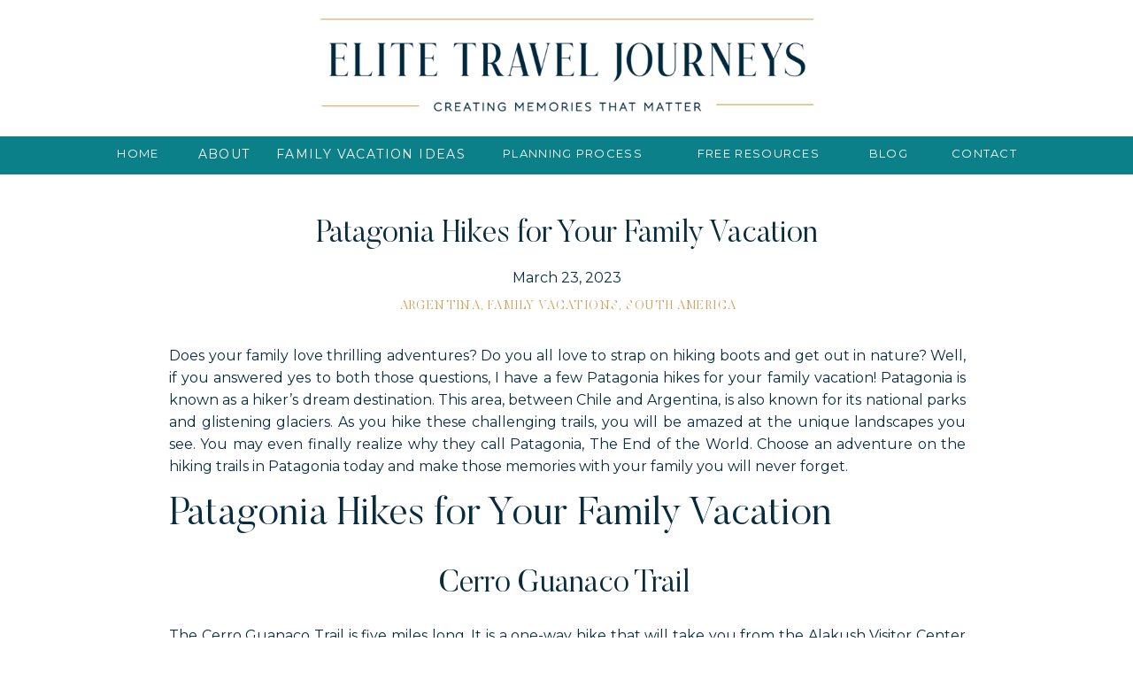

--- FILE ---
content_type: text/html; charset=UTF-8
request_url: https://elitetraveljourneys.com/patagonia-hikes-for-your-family-vacation/
body_size: 23552
content:
<!DOCTYPE html>
<html lang="en-US" class="d">
<head>
<link rel="stylesheet" type="text/css" href="//lib.showit.co/engine/2.4.0/showit.css" />
<meta name='robots' content='index, follow, max-image-preview:large, max-snippet:-1, max-video-preview:-1' />

	<!-- This site is optimized with the Yoast SEO Premium plugin v26.6 (Yoast SEO v26.6) - https://yoast.com/wordpress/plugins/seo/ -->
	<title>Patagonia Hikes for Your Family Vacation - elitetraveljourneys.com</title>
	<meta name="description" content="Get out of your comfort zone a little and make memories with your family, as you explore and go on one of the best Patagonia hikes." />
	<link rel="canonical" href="https://elitetraveljourneys.com/patagonia-hikes-for-your-family-vacation/" />
	<meta property="og:locale" content="en_US" />
	<meta property="og:type" content="article" />
	<meta property="og:title" content="Patagonia Hikes for Your Family Vacation" />
	<meta property="og:description" content="Get out of your comfort zone a little and make memories with your family, as you explore and go on one of the best Patagonia hikes." />
	<meta property="og:url" content="https://elitetraveljourneys.com/patagonia-hikes-for-your-family-vacation/" />
	<meta property="og:site_name" content="elitetraveljourneys.com" />
	<meta property="article:publisher" content="https://www.facebook.com/elitetraveljourneys" />
	<meta property="article:published_time" content="2023-03-23T09:30:23+00:00" />
	<meta property="article:modified_time" content="2023-07-12T08:18:59+00:00" />
	<meta property="og:image" content="https://elitetraveljourneys.com/wp-content/uploads/2023/03/Hiking-on-Mount-Fitz-Roy-in-Patagonia-1024x683.jpg" />
	<meta property="og:image:width" content="1024" />
	<meta property="og:image:height" content="683" />
	<meta property="og:image:type" content="image/jpeg" />
	<meta name="author" content="Tracy Schatz" />
	<meta name="twitter:card" content="summary_large_image" />
	<meta name="twitter:creator" content="@ETJourneys" />
	<meta name="twitter:site" content="@ETJourneys" />
	<meta name="twitter:label1" content="Written by" />
	<meta name="twitter:data1" content="Tracy Schatz" />
	<meta name="twitter:label2" content="Est. reading time" />
	<meta name="twitter:data2" content="4 minutes" />
	<script type="application/ld+json" class="yoast-schema-graph">{"@context":"https://schema.org","@graph":[{"@type":"Article","@id":"https://elitetraveljourneys.com/patagonia-hikes-for-your-family-vacation/#article","isPartOf":{"@id":"https://elitetraveljourneys.com/patagonia-hikes-for-your-family-vacation/"},"author":{"name":"Tracy Schatz","@id":"https://elitetraveljourneys.com/#/schema/person/946e16f1a220f603441ff6d2d7594d6b"},"headline":"Patagonia Hikes for Your Family Vacation","datePublished":"2023-03-23T09:30:23+00:00","dateModified":"2023-07-12T08:18:59+00:00","mainEntityOfPage":{"@id":"https://elitetraveljourneys.com/patagonia-hikes-for-your-family-vacation/"},"wordCount":775,"commentCount":2,"publisher":{"@id":"https://elitetraveljourneys.com/#organization"},"image":{"@id":"https://elitetraveljourneys.com/patagonia-hikes-for-your-family-vacation/#primaryimage"},"thumbnailUrl":"https://elitetraveljourneys.com/wp-content/uploads/2023/03/Hiking-on-Mount-Fitz-Roy-in-Patagonia.jpg","keywords":["Argentina","Elite Travel Journeys","Family Activities","family adventure","family getaways","family vacations","Patagonia","Travel planning","unique family adventure","unique vacation"],"articleSection":["Argentina","Family Vacations","South America"],"inLanguage":"en-US","potentialAction":[{"@type":"CommentAction","name":"Comment","target":["https://elitetraveljourneys.com/patagonia-hikes-for-your-family-vacation/#respond"]}]},{"@type":"WebPage","@id":"https://elitetraveljourneys.com/patagonia-hikes-for-your-family-vacation/","url":"https://elitetraveljourneys.com/patagonia-hikes-for-your-family-vacation/","name":"Patagonia Hikes for Your Family Vacation - elitetraveljourneys.com","isPartOf":{"@id":"https://elitetraveljourneys.com/#website"},"primaryImageOfPage":{"@id":"https://elitetraveljourneys.com/patagonia-hikes-for-your-family-vacation/#primaryimage"},"image":{"@id":"https://elitetraveljourneys.com/patagonia-hikes-for-your-family-vacation/#primaryimage"},"thumbnailUrl":"https://elitetraveljourneys.com/wp-content/uploads/2023/03/Hiking-on-Mount-Fitz-Roy-in-Patagonia.jpg","datePublished":"2023-03-23T09:30:23+00:00","dateModified":"2023-07-12T08:18:59+00:00","description":"Get out of your comfort zone a little and make memories with your family, as you explore and go on one of the best Patagonia hikes.","breadcrumb":{"@id":"https://elitetraveljourneys.com/patagonia-hikes-for-your-family-vacation/#breadcrumb"},"inLanguage":"en-US","potentialAction":[{"@type":"ReadAction","target":["https://elitetraveljourneys.com/patagonia-hikes-for-your-family-vacation/"]}]},{"@type":"ImageObject","inLanguage":"en-US","@id":"https://elitetraveljourneys.com/patagonia-hikes-for-your-family-vacation/#primaryimage","url":"https://elitetraveljourneys.com/wp-content/uploads/2023/03/Hiking-on-Mount-Fitz-Roy-in-Patagonia.jpg","contentUrl":"https://elitetraveljourneys.com/wp-content/uploads/2023/03/Hiking-on-Mount-Fitz-Roy-in-Patagonia.jpg","width":4500,"height":3000,"caption":"Patagonia Hikes for Your Family Vacation - Hiking on Mount Fitz Roy in Patagonia"},{"@type":"BreadcrumbList","@id":"https://elitetraveljourneys.com/patagonia-hikes-for-your-family-vacation/#breadcrumb","itemListElement":[{"@type":"ListItem","position":1,"name":"Home","item":"https://elitetraveljourneys.com/"},{"@type":"ListItem","position":2,"name":"Blog","item":"https://elitetraveljourneys.com/blog/"},{"@type":"ListItem","position":3,"name":"Patagonia Hikes for Your Family Vacation"}]},{"@type":"WebSite","@id":"https://elitetraveljourneys.com/#website","url":"https://elitetraveljourneys.com/","name":"Experiential Family Adventures, Elite Travel Journeys","description":"","publisher":{"@id":"https://elitetraveljourneys.com/#organization"},"potentialAction":[{"@type":"SearchAction","target":{"@type":"EntryPoint","urlTemplate":"https://elitetraveljourneys.com/?s={search_term_string}"},"query-input":{"@type":"PropertyValueSpecification","valueRequired":true,"valueName":"search_term_string"}}],"inLanguage":"en-US"},{"@type":"Organization","@id":"https://elitetraveljourneys.com/#organization","name":"Elite Travel Journeys","url":"https://elitetraveljourneys.com/","logo":{"@type":"ImageObject","inLanguage":"en-US","@id":"https://elitetraveljourneys.com/#/schema/logo/image/","url":"https://elitetraveljourneys.com/wp-content/uploads/2020/08/EliteTravelJourneys-CircleLogo-HighRes-01.png","contentUrl":"https://elitetraveljourneys.com/wp-content/uploads/2020/08/EliteTravelJourneys-CircleLogo-HighRes-01.png","width":4167,"height":4167,"caption":"Elite Travel Journeys"},"image":{"@id":"https://elitetraveljourneys.com/#/schema/logo/image/"},"sameAs":["https://www.facebook.com/elitetraveljourneys","https://x.com/ETJourneys","https://www.instagram.com/elitetraveljourneys/","https://www.linkedin.com/company/elite-travel-journeys/?viewAsMember=true","https://www.pinterest.com/elitejourneys"]},{"@type":"Person","@id":"https://elitetraveljourneys.com/#/schema/person/946e16f1a220f603441ff6d2d7594d6b","name":"Tracy Schatz","image":{"@type":"ImageObject","inLanguage":"en-US","@id":"https://elitetraveljourneys.com/#/schema/person/image/","url":"https://secure.gravatar.com/avatar/4e42483f864aa0ac4138cfd3effbe40200f4f60fe485831b379402d3f9952010?s=96&d=mm&r=g","contentUrl":"https://secure.gravatar.com/avatar/4e42483f864aa0ac4138cfd3effbe40200f4f60fe485831b379402d3f9952010?s=96&d=mm&r=g","caption":"Tracy Schatz"},"url":"https://elitetraveljourneys.com/author/tracyelitetraveljourneys-com/"}]}</script>
	<!-- / Yoast SEO Premium plugin. -->


<link rel="alternate" type="application/rss+xml" title="elitetraveljourneys.com &raquo; Feed" href="https://elitetraveljourneys.com/feed/" />
<link rel="alternate" type="application/rss+xml" title="elitetraveljourneys.com &raquo; Comments Feed" href="https://elitetraveljourneys.com/comments/feed/" />
<link rel="alternate" type="application/rss+xml" title="elitetraveljourneys.com &raquo; Patagonia Hikes for Your Family Vacation Comments Feed" href="https://elitetraveljourneys.com/patagonia-hikes-for-your-family-vacation/feed/" />
<script type="text/javascript">
/* <![CDATA[ */
window._wpemojiSettings = {"baseUrl":"https:\/\/s.w.org\/images\/core\/emoji\/16.0.1\/72x72\/","ext":".png","svgUrl":"https:\/\/s.w.org\/images\/core\/emoji\/16.0.1\/svg\/","svgExt":".svg","source":{"concatemoji":"https:\/\/elitetraveljourneys.com\/wp-includes\/js\/wp-emoji-release.min.js?ver=6.8.3"}};
/*! This file is auto-generated */
!function(s,n){var o,i,e;function c(e){try{var t={supportTests:e,timestamp:(new Date).valueOf()};sessionStorage.setItem(o,JSON.stringify(t))}catch(e){}}function p(e,t,n){e.clearRect(0,0,e.canvas.width,e.canvas.height),e.fillText(t,0,0);var t=new Uint32Array(e.getImageData(0,0,e.canvas.width,e.canvas.height).data),a=(e.clearRect(0,0,e.canvas.width,e.canvas.height),e.fillText(n,0,0),new Uint32Array(e.getImageData(0,0,e.canvas.width,e.canvas.height).data));return t.every(function(e,t){return e===a[t]})}function u(e,t){e.clearRect(0,0,e.canvas.width,e.canvas.height),e.fillText(t,0,0);for(var n=e.getImageData(16,16,1,1),a=0;a<n.data.length;a++)if(0!==n.data[a])return!1;return!0}function f(e,t,n,a){switch(t){case"flag":return n(e,"\ud83c\udff3\ufe0f\u200d\u26a7\ufe0f","\ud83c\udff3\ufe0f\u200b\u26a7\ufe0f")?!1:!n(e,"\ud83c\udde8\ud83c\uddf6","\ud83c\udde8\u200b\ud83c\uddf6")&&!n(e,"\ud83c\udff4\udb40\udc67\udb40\udc62\udb40\udc65\udb40\udc6e\udb40\udc67\udb40\udc7f","\ud83c\udff4\u200b\udb40\udc67\u200b\udb40\udc62\u200b\udb40\udc65\u200b\udb40\udc6e\u200b\udb40\udc67\u200b\udb40\udc7f");case"emoji":return!a(e,"\ud83e\udedf")}return!1}function g(e,t,n,a){var r="undefined"!=typeof WorkerGlobalScope&&self instanceof WorkerGlobalScope?new OffscreenCanvas(300,150):s.createElement("canvas"),o=r.getContext("2d",{willReadFrequently:!0}),i=(o.textBaseline="top",o.font="600 32px Arial",{});return e.forEach(function(e){i[e]=t(o,e,n,a)}),i}function t(e){var t=s.createElement("script");t.src=e,t.defer=!0,s.head.appendChild(t)}"undefined"!=typeof Promise&&(o="wpEmojiSettingsSupports",i=["flag","emoji"],n.supports={everything:!0,everythingExceptFlag:!0},e=new Promise(function(e){s.addEventListener("DOMContentLoaded",e,{once:!0})}),new Promise(function(t){var n=function(){try{var e=JSON.parse(sessionStorage.getItem(o));if("object"==typeof e&&"number"==typeof e.timestamp&&(new Date).valueOf()<e.timestamp+604800&&"object"==typeof e.supportTests)return e.supportTests}catch(e){}return null}();if(!n){if("undefined"!=typeof Worker&&"undefined"!=typeof OffscreenCanvas&&"undefined"!=typeof URL&&URL.createObjectURL&&"undefined"!=typeof Blob)try{var e="postMessage("+g.toString()+"("+[JSON.stringify(i),f.toString(),p.toString(),u.toString()].join(",")+"));",a=new Blob([e],{type:"text/javascript"}),r=new Worker(URL.createObjectURL(a),{name:"wpTestEmojiSupports"});return void(r.onmessage=function(e){c(n=e.data),r.terminate(),t(n)})}catch(e){}c(n=g(i,f,p,u))}t(n)}).then(function(e){for(var t in e)n.supports[t]=e[t],n.supports.everything=n.supports.everything&&n.supports[t],"flag"!==t&&(n.supports.everythingExceptFlag=n.supports.everythingExceptFlag&&n.supports[t]);n.supports.everythingExceptFlag=n.supports.everythingExceptFlag&&!n.supports.flag,n.DOMReady=!1,n.readyCallback=function(){n.DOMReady=!0}}).then(function(){return e}).then(function(){var e;n.supports.everything||(n.readyCallback(),(e=n.source||{}).concatemoji?t(e.concatemoji):e.wpemoji&&e.twemoji&&(t(e.twemoji),t(e.wpemoji)))}))}((window,document),window._wpemojiSettings);
/* ]]> */
</script>
<link rel='stylesheet' id='genesis-blocks-style-css-css' href='https://elitetraveljourneys.com/wp-content/plugins/genesis-blocks/dist/style-blocks.build.css?ver=1764968208' type='text/css' media='all' />
<style id='wp-emoji-styles-inline-css' type='text/css'>

	img.wp-smiley, img.emoji {
		display: inline !important;
		border: none !important;
		box-shadow: none !important;
		height: 1em !important;
		width: 1em !important;
		margin: 0 0.07em !important;
		vertical-align: -0.1em !important;
		background: none !important;
		padding: 0 !important;
	}
</style>
<link rel='stylesheet' id='wp-block-library-css' href='https://elitetraveljourneys.com/wp-includes/css/dist/block-library/style.min.css?ver=6.8.3' type='text/css' media='all' />
<style id='classic-theme-styles-inline-css' type='text/css'>
/*! This file is auto-generated */
.wp-block-button__link{color:#fff;background-color:#32373c;border-radius:9999px;box-shadow:none;text-decoration:none;padding:calc(.667em + 2px) calc(1.333em + 2px);font-size:1.125em}.wp-block-file__button{background:#32373c;color:#fff;text-decoration:none}
</style>
<style id='global-styles-inline-css' type='text/css'>
:root{--wp--preset--aspect-ratio--square: 1;--wp--preset--aspect-ratio--4-3: 4/3;--wp--preset--aspect-ratio--3-4: 3/4;--wp--preset--aspect-ratio--3-2: 3/2;--wp--preset--aspect-ratio--2-3: 2/3;--wp--preset--aspect-ratio--16-9: 16/9;--wp--preset--aspect-ratio--9-16: 9/16;--wp--preset--color--black: #000000;--wp--preset--color--cyan-bluish-gray: #abb8c3;--wp--preset--color--white: #ffffff;--wp--preset--color--pale-pink: #f78da7;--wp--preset--color--vivid-red: #cf2e2e;--wp--preset--color--luminous-vivid-orange: #ff6900;--wp--preset--color--luminous-vivid-amber: #fcb900;--wp--preset--color--light-green-cyan: #7bdcb5;--wp--preset--color--vivid-green-cyan: #00d084;--wp--preset--color--pale-cyan-blue: #8ed1fc;--wp--preset--color--vivid-cyan-blue: #0693e3;--wp--preset--color--vivid-purple: #9b51e0;--wp--preset--gradient--vivid-cyan-blue-to-vivid-purple: linear-gradient(135deg,rgba(6,147,227,1) 0%,rgb(155,81,224) 100%);--wp--preset--gradient--light-green-cyan-to-vivid-green-cyan: linear-gradient(135deg,rgb(122,220,180) 0%,rgb(0,208,130) 100%);--wp--preset--gradient--luminous-vivid-amber-to-luminous-vivid-orange: linear-gradient(135deg,rgba(252,185,0,1) 0%,rgba(255,105,0,1) 100%);--wp--preset--gradient--luminous-vivid-orange-to-vivid-red: linear-gradient(135deg,rgba(255,105,0,1) 0%,rgb(207,46,46) 100%);--wp--preset--gradient--very-light-gray-to-cyan-bluish-gray: linear-gradient(135deg,rgb(238,238,238) 0%,rgb(169,184,195) 100%);--wp--preset--gradient--cool-to-warm-spectrum: linear-gradient(135deg,rgb(74,234,220) 0%,rgb(151,120,209) 20%,rgb(207,42,186) 40%,rgb(238,44,130) 60%,rgb(251,105,98) 80%,rgb(254,248,76) 100%);--wp--preset--gradient--blush-light-purple: linear-gradient(135deg,rgb(255,206,236) 0%,rgb(152,150,240) 100%);--wp--preset--gradient--blush-bordeaux: linear-gradient(135deg,rgb(254,205,165) 0%,rgb(254,45,45) 50%,rgb(107,0,62) 100%);--wp--preset--gradient--luminous-dusk: linear-gradient(135deg,rgb(255,203,112) 0%,rgb(199,81,192) 50%,rgb(65,88,208) 100%);--wp--preset--gradient--pale-ocean: linear-gradient(135deg,rgb(255,245,203) 0%,rgb(182,227,212) 50%,rgb(51,167,181) 100%);--wp--preset--gradient--electric-grass: linear-gradient(135deg,rgb(202,248,128) 0%,rgb(113,206,126) 100%);--wp--preset--gradient--midnight: linear-gradient(135deg,rgb(2,3,129) 0%,rgb(40,116,252) 100%);--wp--preset--font-size--small: 13px;--wp--preset--font-size--medium: 20px;--wp--preset--font-size--large: 36px;--wp--preset--font-size--x-large: 42px;--wp--preset--spacing--20: 0.44rem;--wp--preset--spacing--30: 0.67rem;--wp--preset--spacing--40: 1rem;--wp--preset--spacing--50: 1.5rem;--wp--preset--spacing--60: 2.25rem;--wp--preset--spacing--70: 3.38rem;--wp--preset--spacing--80: 5.06rem;--wp--preset--shadow--natural: 6px 6px 9px rgba(0, 0, 0, 0.2);--wp--preset--shadow--deep: 12px 12px 50px rgba(0, 0, 0, 0.4);--wp--preset--shadow--sharp: 6px 6px 0px rgba(0, 0, 0, 0.2);--wp--preset--shadow--outlined: 6px 6px 0px -3px rgba(255, 255, 255, 1), 6px 6px rgba(0, 0, 0, 1);--wp--preset--shadow--crisp: 6px 6px 0px rgba(0, 0, 0, 1);}:where(.is-layout-flex){gap: 0.5em;}:where(.is-layout-grid){gap: 0.5em;}body .is-layout-flex{display: flex;}.is-layout-flex{flex-wrap: wrap;align-items: center;}.is-layout-flex > :is(*, div){margin: 0;}body .is-layout-grid{display: grid;}.is-layout-grid > :is(*, div){margin: 0;}:where(.wp-block-columns.is-layout-flex){gap: 2em;}:where(.wp-block-columns.is-layout-grid){gap: 2em;}:where(.wp-block-post-template.is-layout-flex){gap: 1.25em;}:where(.wp-block-post-template.is-layout-grid){gap: 1.25em;}.has-black-color{color: var(--wp--preset--color--black) !important;}.has-cyan-bluish-gray-color{color: var(--wp--preset--color--cyan-bluish-gray) !important;}.has-white-color{color: var(--wp--preset--color--white) !important;}.has-pale-pink-color{color: var(--wp--preset--color--pale-pink) !important;}.has-vivid-red-color{color: var(--wp--preset--color--vivid-red) !important;}.has-luminous-vivid-orange-color{color: var(--wp--preset--color--luminous-vivid-orange) !important;}.has-luminous-vivid-amber-color{color: var(--wp--preset--color--luminous-vivid-amber) !important;}.has-light-green-cyan-color{color: var(--wp--preset--color--light-green-cyan) !important;}.has-vivid-green-cyan-color{color: var(--wp--preset--color--vivid-green-cyan) !important;}.has-pale-cyan-blue-color{color: var(--wp--preset--color--pale-cyan-blue) !important;}.has-vivid-cyan-blue-color{color: var(--wp--preset--color--vivid-cyan-blue) !important;}.has-vivid-purple-color{color: var(--wp--preset--color--vivid-purple) !important;}.has-black-background-color{background-color: var(--wp--preset--color--black) !important;}.has-cyan-bluish-gray-background-color{background-color: var(--wp--preset--color--cyan-bluish-gray) !important;}.has-white-background-color{background-color: var(--wp--preset--color--white) !important;}.has-pale-pink-background-color{background-color: var(--wp--preset--color--pale-pink) !important;}.has-vivid-red-background-color{background-color: var(--wp--preset--color--vivid-red) !important;}.has-luminous-vivid-orange-background-color{background-color: var(--wp--preset--color--luminous-vivid-orange) !important;}.has-luminous-vivid-amber-background-color{background-color: var(--wp--preset--color--luminous-vivid-amber) !important;}.has-light-green-cyan-background-color{background-color: var(--wp--preset--color--light-green-cyan) !important;}.has-vivid-green-cyan-background-color{background-color: var(--wp--preset--color--vivid-green-cyan) !important;}.has-pale-cyan-blue-background-color{background-color: var(--wp--preset--color--pale-cyan-blue) !important;}.has-vivid-cyan-blue-background-color{background-color: var(--wp--preset--color--vivid-cyan-blue) !important;}.has-vivid-purple-background-color{background-color: var(--wp--preset--color--vivid-purple) !important;}.has-black-border-color{border-color: var(--wp--preset--color--black) !important;}.has-cyan-bluish-gray-border-color{border-color: var(--wp--preset--color--cyan-bluish-gray) !important;}.has-white-border-color{border-color: var(--wp--preset--color--white) !important;}.has-pale-pink-border-color{border-color: var(--wp--preset--color--pale-pink) !important;}.has-vivid-red-border-color{border-color: var(--wp--preset--color--vivid-red) !important;}.has-luminous-vivid-orange-border-color{border-color: var(--wp--preset--color--luminous-vivid-orange) !important;}.has-luminous-vivid-amber-border-color{border-color: var(--wp--preset--color--luminous-vivid-amber) !important;}.has-light-green-cyan-border-color{border-color: var(--wp--preset--color--light-green-cyan) !important;}.has-vivid-green-cyan-border-color{border-color: var(--wp--preset--color--vivid-green-cyan) !important;}.has-pale-cyan-blue-border-color{border-color: var(--wp--preset--color--pale-cyan-blue) !important;}.has-vivid-cyan-blue-border-color{border-color: var(--wp--preset--color--vivid-cyan-blue) !important;}.has-vivid-purple-border-color{border-color: var(--wp--preset--color--vivid-purple) !important;}.has-vivid-cyan-blue-to-vivid-purple-gradient-background{background: var(--wp--preset--gradient--vivid-cyan-blue-to-vivid-purple) !important;}.has-light-green-cyan-to-vivid-green-cyan-gradient-background{background: var(--wp--preset--gradient--light-green-cyan-to-vivid-green-cyan) !important;}.has-luminous-vivid-amber-to-luminous-vivid-orange-gradient-background{background: var(--wp--preset--gradient--luminous-vivid-amber-to-luminous-vivid-orange) !important;}.has-luminous-vivid-orange-to-vivid-red-gradient-background{background: var(--wp--preset--gradient--luminous-vivid-orange-to-vivid-red) !important;}.has-very-light-gray-to-cyan-bluish-gray-gradient-background{background: var(--wp--preset--gradient--very-light-gray-to-cyan-bluish-gray) !important;}.has-cool-to-warm-spectrum-gradient-background{background: var(--wp--preset--gradient--cool-to-warm-spectrum) !important;}.has-blush-light-purple-gradient-background{background: var(--wp--preset--gradient--blush-light-purple) !important;}.has-blush-bordeaux-gradient-background{background: var(--wp--preset--gradient--blush-bordeaux) !important;}.has-luminous-dusk-gradient-background{background: var(--wp--preset--gradient--luminous-dusk) !important;}.has-pale-ocean-gradient-background{background: var(--wp--preset--gradient--pale-ocean) !important;}.has-electric-grass-gradient-background{background: var(--wp--preset--gradient--electric-grass) !important;}.has-midnight-gradient-background{background: var(--wp--preset--gradient--midnight) !important;}.has-small-font-size{font-size: var(--wp--preset--font-size--small) !important;}.has-medium-font-size{font-size: var(--wp--preset--font-size--medium) !important;}.has-large-font-size{font-size: var(--wp--preset--font-size--large) !important;}.has-x-large-font-size{font-size: var(--wp--preset--font-size--x-large) !important;}
:where(.wp-block-post-template.is-layout-flex){gap: 1.25em;}:where(.wp-block-post-template.is-layout-grid){gap: 1.25em;}
:where(.wp-block-columns.is-layout-flex){gap: 2em;}:where(.wp-block-columns.is-layout-grid){gap: 2em;}
:root :where(.wp-block-pullquote){font-size: 1.5em;line-height: 1.6;}
</style>
<link rel='stylesheet' id='pub-style-css' href='https://elitetraveljourneys.com/wp-content/themes/showit/pubs/djvcj4zcs5eqck4oae5f-g/20250623191550Sekkmxj/assets/pub.css?ver=1750706160' type='text/css' media='all' />
<script type="text/javascript" src="https://elitetraveljourneys.com/wp-includes/js/jquery/jquery.min.js?ver=3.7.1" id="jquery-core-js"></script>
<script type="text/javascript" id="jquery-core-js-after">
/* <![CDATA[ */
$ = jQuery;
/* ]]> */
</script>
<script type="text/javascript" src="https://elitetraveljourneys.com/wp-includes/js/jquery/jquery-migrate.min.js?ver=3.4.1" id="jquery-migrate-js"></script>
<script type="text/javascript" src="https://elitetraveljourneys.com/wp-content/themes/showit/pubs/djvcj4zcs5eqck4oae5f-g/20250623191550Sekkmxj/assets/pub.js?ver=1750706160" id="pub-script-js"></script>
<link rel="https://api.w.org/" href="https://elitetraveljourneys.com/wp-json/" /><link rel="alternate" title="JSON" type="application/json" href="https://elitetraveljourneys.com/wp-json/wp/v2/posts/1715" /><link rel="EditURI" type="application/rsd+xml" title="RSD" href="https://elitetraveljourneys.com/xmlrpc.php?rsd" />
<link rel='shortlink' href='https://elitetraveljourneys.com/?p=1715' />
<link rel="alternate" title="oEmbed (JSON)" type="application/json+oembed" href="https://elitetraveljourneys.com/wp-json/oembed/1.0/embed?url=https%3A%2F%2Felitetraveljourneys.com%2Fpatagonia-hikes-for-your-family-vacation%2F" />
<link rel="alternate" title="oEmbed (XML)" type="text/xml+oembed" href="https://elitetraveljourneys.com/wp-json/oembed/1.0/embed?url=https%3A%2F%2Felitetraveljourneys.com%2Fpatagonia-hikes-for-your-family-vacation%2F&#038;format=xml" />

		<!-- GA Google Analytics @ https://m0n.co/ga -->
		<script async src="https://www.googletagmanager.com/gtag/js?id=G-7TXSHG9B8R"></script>
		<script>
			window.dataLayer = window.dataLayer || [];
			function gtag(){dataLayer.push(arguments);}
			gtag('js', new Date());
			gtag('config', 'G-7TXSHG9B8R');
		</script>

	
<!-- Meta Pixel Code -->
<script type='text/javascript'>
!function(f,b,e,v,n,t,s){if(f.fbq)return;n=f.fbq=function(){n.callMethod?
n.callMethod.apply(n,arguments):n.queue.push(arguments)};if(!f._fbq)f._fbq=n;
n.push=n;n.loaded=!0;n.version='2.0';n.queue=[];t=b.createElement(e);t.async=!0;
t.src=v;s=b.getElementsByTagName(e)[0];s.parentNode.insertBefore(t,s)}(window,
document,'script','https://connect.facebook.net/en_US/fbevents.js?v=next');
</script>
<!-- End Meta Pixel Code -->

      <script type='text/javascript'>
        var url = window.location.origin + '?ob=open-bridge';
        fbq('set', 'openbridge', '267940167462990', url);
      </script>
    <script type='text/javascript'>fbq('init', '267940167462990', {}, {
    "agent": "wordpress-6.8.3-3.0.16"
})</script><script type='text/javascript'>
    fbq('track', 'PageView', []);
  </script>
<!-- Meta Pixel Code -->
<noscript>
<img height="1" width="1" style="display:none" alt="fbpx"
src="https://www.facebook.com/tr?id=267940167462990&ev=PageView&noscript=1" />
</noscript>
<!-- End Meta Pixel Code -->
<style type="text/css">.recentcomments a{display:inline !important;padding:0 !important;margin:0 !important;}</style>
<meta charset="UTF-8" />
<meta name="viewport" content="width=device-width, initial-scale=1" />
<link rel="icon" type="image/png" href="//static.showit.co/200/2p2ke3GbTdGVC8XmrGKkQA/110149/elitetraveljourneys-circlelogo-01.png" />
<link rel="preconnect" href="https://static.showit.co" />

<link rel="preconnect" href="https://fonts.googleapis.com">
<link rel="preconnect" href="https://fonts.gstatic.com" crossorigin>
<link href="https://fonts.googleapis.com/css?family=Montserrat:regular|Raleway:600" rel="stylesheet" type="text/css"/>
<style>
@font-face{font-family:Butler;src:url('//static.showit.co/file/ImrN0jBUR565tTpU5YNdjA/110149/butler-light.woff');}
@font-face{font-family:Little Ophelia;src:url('//static.showit.co/file/CWrQ2NeXR7uM3g06QwYW_Q/110149/littleophelia-regular.woff');}
</style>
<script id="init_data" type="application/json">
{"mobile":{"w":320},"desktop":{"w":1200,"defaultTrIn":{"type":"fade"},"defaultTrOut":{"type":"fade"},"bgFillType":"color","bgColor":"#000000:0"},"sid":"djvcj4zcs5eqck4oae5f-g","break":768,"assetURL":"//static.showit.co","contactFormId":"110149/230240","cfAction":"aHR0cHM6Ly9jbGllbnRzZXJ2aWNlLnNob3dpdC5jby9jb250YWN0Zm9ybQ==","sgAction":"aHR0cHM6Ly9jbGllbnRzZXJ2aWNlLnNob3dpdC5jby9zb2NpYWxncmlk","blockData":[{"slug":"header","visible":"a","states":[],"d":{"h":154,"w":1200,"locking":{"scrollOffset":1},"bgFillType":"color","bgColor":"colors-7","bgMediaType":"none"},"m":{"h":86,"w":320,"locking":{"scrollOffset":1},"bgFillType":"color","bgColor":"colors-7","bgMediaType":"none"}},{"slug":"sticky-menu","visible":"a","states":[],"d":{"h":43,"w":1200,"locking":{"side":"st","scrollOffset":1},"bgFillType":"color","bgColor":"colors-2","bgMediaType":"none"},"m":{"h":35,"w":320,"locking":{"side":"st","scrollOffset":1},"bgFillType":"color","bgColor":"colors-2","bgMediaType":"none"}},{"slug":"post-title","visible":"a","states":[],"d":{"h":94,"w":1200,"locking":{"offset":100},"nature":"dH","bgFillType":"color","bgColor":"#FFFFFF","bgMediaType":"none"},"m":{"h":100,"w":320,"nature":"dH","bgFillType":"color","bgColor":"#FFFFFF","bgMediaType":"none"}},{"slug":"post-meta","visible":"a","states":[],"d":{"h":425,"w":1200,"nature":"dH","bgFillType":"color","bgColor":"#FFFFFF","bgMediaType":"none"},"m":{"h":816,"w":320,"nature":"dH","bgFillType":"color","bgColor":"#FFFFFF","bgMediaType":"none"}},{"slug":"pagination","visible":"a","states":[],"d":{"h":102,"w":1200,"nature":"dH","bgFillType":"color","bgColor":"colors-7","bgMediaType":"none"},"m":{"h":93,"w":320,"nature":"dH","bgFillType":"color","bgColor":"colors-1","bgMediaType":"none"}},{"slug":"blog-categories","visible":"a","states":[],"d":{"h":294,"w":1200,"bgFillType":"color","bgColor":"colors-1","bgMediaType":"none"},"m":{"h":357,"w":320,"bgFillType":"color","bgColor":"colors-1","bgMediaType":"none"}},{"slug":"opt-in","visible":"a","states":[{"d":{"bgFillType":"color","bgColor":"#000000:0","bgMediaType":"none"},"m":{"bgFillType":"color","bgColor":"#000000:0","bgMediaType":"none"},"slug":"3-ways-to-see-it-all-in-alaska"},{"d":{"bgFillType":"color","bgColor":"#000000:0","bgMediaType":"none"},"m":{"bgFillType":"color","bgColor":"#000000:0","bgMediaType":"none"},"slug":"family-road-trips"}],"d":{"h":380,"w":1200,"stateTrIn":{"duration":9},"bgFillType":"color","bgColor":"colors-1","bgMediaType":"none"},"m":{"h":643,"w":320,"stateTrIn":{"duration":9},"bgFillType":"color","bgColor":"colors-1","bgMediaType":"none"},"stateTrans":[{},{}]},{"slug":"footer","visible":"a","states":[],"d":{"h":626,"w":1200,"bgFillType":"color","bgColor":"colors-0","bgMediaType":"none"},"m":{"h":1328,"w":320,"bgFillType":"color","bgColor":"colors-0","bgMediaType":"none"}},{"slug":"mobile-nav","visible":"m","states":[],"d":{"h":200,"w":1200,"bgFillType":"color","bgColor":"colors-7","bgMediaType":"none"},"m":{"h":600,"w":320,"locking":{"side":"t"},"bgFillType":"color","bgColor":"colors-2","bgMediaType":"none"}}],"elementData":[{"type":"graphic","visible":"a","id":"header_0","blockId":"header","m":{"x":9,"y":-3,"w":302,"h":91,"a":0},"d":{"x":304,"y":15,"w":593,"h":121,"a":0,"gs":{"t":"fit"}},"c":{"key":"pl_Yb74GRaSoIsC2QSQyPQ/110149/elitetraveljourneys-mainlogo-01.png","aspect_ratio":4.71493}},{"type":"text","visible":"d","id":"sticky-menu_0","blockId":"sticky-menu","m":{"x":53,"y":41,"w":83,"h":21,"a":0},"d":{"x":515,"y":9,"w":184,"h":26,"a":0}},{"type":"text","visible":"d","id":"sticky-menu_1","blockId":"sticky-menu","m":{"x":53,"y":41,"w":83,"h":21,"a":0},"d":{"x":260,"y":9,"w":238,"h":26,"a":0}},{"type":"text","visible":"d","id":"sticky-menu_2","blockId":"sticky-menu","m":{"x":53,"y":41,"w":83,"h":21,"a":0},"d":{"x":183,"y":9,"w":60,"h":26,"a":0}},{"type":"text","visible":"d","id":"sticky-menu_3","blockId":"sticky-menu","m":{"x":53,"y":41,"w":83,"h":21,"a":0},"d":{"x":90,"y":9,"w":52,"h":26,"a":0}},{"type":"text","visible":"d","id":"sticky-menu_4","blockId":"sticky-menu","m":{"x":53,"y":41,"w":83,"h":21,"a":0},"d":{"x":1034,"y":9,"w":76,"h":26,"a":0}},{"type":"icon","visible":"m","id":"sticky-menu_5","blockId":"sticky-menu","m":{"x":147,"y":3,"w":27,"h":24,"a":0},"d":{"x":550,"y":24,"w":100,"h":100,"a":0},"pc":[{"type":"show","block":"mobile-nav"}]},{"type":"text","visible":"d","id":"sticky-menu_6","blockId":"sticky-menu","m":{"x":53,"y":41,"w":83,"h":21,"a":0},"d":{"x":740,"y":9,"w":154,"h":26,"a":0}},{"type":"text","visible":"d","id":"sticky-menu_7","blockId":"sticky-menu","m":{"x":53,"y":41,"w":83,"h":21,"a":0},"d":{"x":935,"y":9,"w":58,"h":26,"a":0}},{"type":"text","visible":"a","id":"post-title_0","blockId":"post-title","m":{"x":20,"y":19,"w":280,"h":71,"a":0},"d":{"x":86,"y":47,"w":1029,"h":41,"a":0}},{"type":"text","visible":"a","id":"post-meta_0","blockId":"post-meta","m":{"x":21,"y":44,"w":280,"h":42,"a":0},"d":{"x":152,"y":43,"w":900,"h":29,"a":0}},{"type":"text","visible":"a","id":"post-meta_1","blockId":"post-meta","m":{"x":18,"y":9,"w":280,"h":22,"a":0},"d":{"x":150,"y":9,"w":900,"h":29,"a":0}},{"type":"text","visible":"a","id":"post-meta_2","blockId":"post-meta","m":{"x":20,"y":95,"w":280,"h":250,"a":0},"d":{"x":151,"y":97,"w":900,"h":262,"a":0}},{"type":"text","visible":"a","id":"pagination_0","blockId":"pagination","m":{"x":170,"y":25,"w":138,"h":60,"a":0},"d":{"x":660,"y":37,"w":506,"h":29,"a":0}},{"type":"text","visible":"a","id":"pagination_1","blockId":"pagination","m":{"x":12,"y":25,"w":153,"h":58,"a":0},"d":{"x":35,"y":37,"w":527,"h":29,"a":0}},{"type":"text","visible":"a","id":"blog-categories_0","blockId":"blog-categories","m":{"x":55,"y":27,"w":210,"h":35,"a":0},"d":{"x":484,"y":17,"w":233,"h":41,"a":0,"lockH":"s"}},{"type":"text","visible":"a","id":"blog-categories_1","blockId":"blog-categories","m":{"x":26,"y":148,"w":120,"h":19,"a":0},"d":{"x":266,"y":121,"w":156,"h":21,"a":0}},{"type":"text","visible":"a","id":"blog-categories_2","blockId":"blog-categories","m":{"x":173,"y":119,"w":120,"h":19,"a":0},"d":{"x":245,"y":158,"w":156,"h":21,"a":0}},{"type":"text","visible":"a","id":"blog-categories_3","blockId":"blog-categories","m":{"x":173,"y":247,"w":120,"h":19,"a":0},"d":{"x":793,"y":158,"w":115,"h":21,"a":0}},{"type":"text","visible":"a","id":"blog-categories_4","blockId":"blog-categories","m":{"x":173,"y":179,"w":120,"h":19,"a":0},"d":{"x":442,"y":158,"w":121,"h":21,"a":0}},{"type":"text","visible":"a","id":"blog-categories_6","blockId":"blog-categories","m":{"x":26,"y":247,"w":152,"h":19,"a":0},"d":{"x":800,"y":121,"w":216,"h":21,"a":0}},{"type":"text","visible":"a","id":"blog-categories_7","blockId":"blog-categories","m":{"x":26,"y":215,"w":103,"h":19,"a":0},"d":{"x":667,"y":123,"w":126,"h":21,"a":0}},{"type":"text","visible":"a","id":"blog-categories_8","blockId":"blog-categories","m":{"x":26,"y":179,"w":136,"h":19,"a":0},"d":{"x":454,"y":121,"w":190,"h":21,"a":0}},{"type":"text","visible":"a","id":"blog-categories_9","blockId":"blog-categories","m":{"x":173,"y":309,"w":133,"h":19,"a":0},"d":{"x":113,"y":199,"w":153,"h":21,"a":0}},{"type":"text","visible":"a","id":"blog-categories_10","blockId":"blog-categories","m":{"x":26,"y":119,"w":103,"h":19,"a":0},"d":{"x":104,"y":121,"w":114,"h":21,"a":0}},{"type":"text","visible":"a","id":"blog-categories_11","blockId":"blog-categories","m":{"x":173,"y":278,"w":103,"h":19,"a":0},"d":{"x":962,"y":158,"w":114,"h":21,"a":0}},{"type":"text","visible":"a","id":"blog-categories_12","blockId":"blog-categories","m":{"x":173,"y":215,"w":120,"h":19,"a":0},"d":{"x":638,"y":158,"w":114,"h":21,"a":0}},{"type":"simple","visible":"a","id":"blog-categories_13","blockId":"blog-categories","m":{"x":-22,"y":351,"w":374,"h":7,"a":0},"d":{"x":-37,"y":284,"w":1260,"h":10,"a":0,"lockH":"s"}},{"type":"text","visible":"a","id":"blog-categories_14","blockId":"blog-categories","m":{"x":173,"y":148,"w":103,"h":19,"a":0},"d":{"x":120,"y":158,"w":156,"h":21,"a":0}},{"type":"text","visible":"a","id":"blog-categories_15","blockId":"blog-categories","m":{"x":95,"y":73,"w":130,"h":31,"a":0},"d":{"x":454,"y":80,"w":310,"h":27,"a":0}},{"type":"text","visible":"a","id":"opt-in_3-ways-to-see-it-all-in-alaska_0","blockId":"opt-in","m":{"x":11,"y":30,"w":317,"h":70,"a":0},"d":{"x":493,"y":20,"w":708,"h":58,"a":0}},{"type":"text","visible":"a","id":"opt-in_3-ways-to-see-it-all-in-alaska_1","blockId":"opt-in","m":{"x":15,"y":142,"w":317,"h":70,"a":0},"d":{"x":488,"y":158,"w":719,"h":94,"a":0}},{"type":"text","visible":"a","id":"opt-in_3-ways-to-see-it-all-in-alaska_2","blockId":"opt-in","m":{"x":11,"y":358,"w":320,"h":77,"a":0},"d":{"x":489,"y":327,"w":715,"h":42,"a":0}},{"type":"text","visible":"a","id":"opt-in_3-ways-to-see-it-all-in-alaska_3","blockId":"opt-in","m":{"x":11,"y":93,"w":320,"h":77,"a":0},"d":{"x":490,"y":85,"w":720,"h":61,"a":0}},{"type":"graphic","visible":"a","id":"opt-in_3-ways-to-see-it-all-in-alaska_4","blockId":"opt-in","m":{"x":1,"y":406,"w":338,"h":227,"a":0},"d":{"x":-1,"y":9,"w":488,"h":327,"a":0,"lockH":"ls"},"c":{"key":"_Y0DnD5TQKC50_9oq-iXCw/110149/airport_tracy.png","aspect_ratio":1.49195}},{"type":"iframe","visible":"a","id":"opt-in_3-ways-to-see-it-all-in-alaska_5","blockId":"opt-in","m":{"x":-2,"y":118,"w":319,"h":218,"a":0},"d":{"x":497,"y":190,"w":684,"h":140,"a":0}},{"type":"text","visible":"a","id":"opt-in_family-road-trips_1","blockId":"opt-in","m":{"x":5,"y":132,"w":317,"h":70,"a":0},"d":{"x":616,"y":223,"w":719,"h":94,"a":0}},{"type":"text","visible":"a","id":"opt-in_family-road-trips_2","blockId":"opt-in","m":{"x":1,"y":20,"w":317,"h":70,"a":0},"d":{"x":607,"y":10,"w":584,"h":126,"a":0}},{"type":"graphic","visible":"a","id":"opt-in_family-road-trips_3","blockId":"opt-in","m":{"x":-9,"y":396,"w":338,"h":190,"a":0},"d":{"x":1,"y":-1,"w":566,"h":318,"a":0,"lockH":"ls"},"c":{"key":"yxtFgnZJSoudj0WDxb3hFg/110149/elite_travel_journeys_rafting_yellowstone_river.jpg","aspect_ratio":1.73636}},{"type":"text","visible":"a","id":"opt-in_family-road-trips_4","blockId":"opt-in","m":{"x":1,"y":83,"w":320,"h":77,"a":0},"d":{"x":564,"y":160,"w":720,"h":61,"a":0}},{"type":"graphic","visible":"a","id":"footer_0","blockId":"footer","m":{"x":48,"y":21,"w":224,"h":219,"a":0},"d":{"x":468,"y":37,"w":264,"h":254,"a":0,"gs":{"t":"fit"}},"c":{"key":"nHYY9HEKSwq6Rxx5wgjk0w/110149/elitetraveljourneys-circlelogo-04.png","aspect_ratio":1}},{"type":"icon","visible":"a","id":"footer_1","blockId":"footer","m":{"x":89,"y":268,"w":31,"h":31,"a":0},"d":{"x":531,"y":323,"w":30,"h":42,"a":0}},{"type":"icon","visible":"a","id":"footer_2","blockId":"footer","m":{"x":142,"y":268,"w":31,"h":31,"a":0},"d":{"x":586,"y":323,"w":30,"h":42,"a":0}},{"type":"icon","visible":"a","id":"footer_3","blockId":"footer","m":{"x":200,"y":268,"w":31,"h":31,"a":0},"d":{"x":642,"y":323,"w":30,"h":42,"a":0}},{"type":"simple","visible":"a","id":"footer_4","blockId":"footer","m":{"x":-7,"y":1254,"w":326,"h":73,"a":0},"d":{"x":-4,"y":591,"w":1210,"h":38,"a":0,"lockH":"s"}},{"type":"text","visible":"a","id":"footer_5","blockId":"footer","m":{"x":15,"y":1283,"w":283,"h":21,"a":0},"d":{"x":29,"y":600,"w":356,"h":21,"a":0,"lockH":"l"}},{"type":"text","visible":"a","id":"footer_6","blockId":"footer","m":{"x":95,"y":349,"w":130,"h":31,"a":0},"d":{"x":194,"y":79,"w":168,"h":40,"a":0}},{"type":"text","visible":"d","id":"footer_7","blockId":"footer","m":{"x":95,"y":544,"w":130,"h":31,"a":0},"d":{"x":838,"y":79,"w":168,"h":40,"a":0}},{"type":"text","visible":"a","id":"footer_8","blockId":"footer","m":{"x":32,"y":416,"w":255,"h":19,"a":0},"d":{"x":216,"y":179,"w":123,"h":18,"a":0}},{"type":"text","visible":"a","id":"footer_9","blockId":"footer","m":{"x":33,"y":446,"w":255,"h":19,"a":0},"d":{"x":811,"y":339,"w":240,"h":18,"a":0}},{"type":"text","visible":"a","id":"footer_10","blockId":"footer","m":{"x":33,"y":475,"w":255,"h":19,"a":0},"d":{"x":171,"y":215,"w":212,"h":22,"a":0}},{"type":"text","visible":"a","id":"footer_11","blockId":"footer","m":{"x":32,"y":504,"w":255,"h":19,"a":0},"d":{"x":171,"y":256,"w":212,"h":22,"a":0}},{"type":"text","visible":"a","id":"footer_12","blockId":"footer","m":{"x":33,"y":557,"w":255,"h":19,"a":0},"d":{"x":173,"y":328,"w":212,"h":22,"a":0}},{"type":"text","visible":"a","id":"footer_13","blockId":"footer","m":{"x":31,"y":530,"w":255,"h":19,"a":0},"d":{"x":171,"y":296,"w":212,"h":22,"a":0}},{"type":"text","visible":"a","id":"footer_14","blockId":"footer","m":{"x":27,"y":588,"w":255,"h":19,"a":0},"d":{"x":826,"y":145,"w":202,"h":18,"a":0}},{"type":"text","visible":"a","id":"footer_15","blockId":"footer","m":{"x":27,"y":643,"w":255,"h":19,"a":0},"d":{"x":866,"y":220,"w":123,"h":18,"a":0}},{"type":"text","visible":"a","id":"footer_16","blockId":"footer","m":{"x":28,"y":673,"w":255,"h":19,"a":0},"d":{"x":821,"y":258,"w":212,"h":22,"a":0}},{"type":"text","visible":"a","id":"footer_17","blockId":"footer","m":{"x":28,"y":706,"w":255,"h":19,"a":0},"d":{"x":804,"y":299,"w":246,"h":22,"a":0}},{"type":"simple","visible":"a","id":"footer_18","blockId":"footer","m":{"x":-8,"y":742,"w":337,"h":512,"a":0},"d":{"x":-25,"y":432,"w":1250,"h":159,"a":0,"lockH":"s"}},{"type":"graphic","visible":"a","id":"footer_19","blockId":"footer","m":{"x":23,"y":766,"w":184,"h":71,"a":0},"d":{"x":384,"y":454,"w":165,"h":85,"a":0,"gs":{"t":"fit"}},"c":{"key":"vLl-MuyyTB-qz9OkhRiA4A/110149/astahorizontalcmyk.png","aspect_ratio":2.34821}},{"type":"graphic","visible":"a","id":"footer_20","blockId":"footer","m":{"x":208,"y":749,"w":93,"h":102,"a":0},"d":{"x":571,"y":443,"w":95,"h":99,"a":0,"gs":{"t":"fit"}},"c":{"key":"kpCGNHW_QDqtMnBYe4duEA/110149/iatan-rgb-5inch.jpg","aspect_ratio":1.03077}},{"type":"graphic","visible":"a","id":"footer_21","blockId":"footer","m":{"x":168,"y":873,"w":141,"h":66,"a":0},"d":{"x":211,"y":457,"w":155,"h":71,"a":0,"gs":{"t":"fit"}},"c":{"key":"nReEwZHRRSaUs2glWomTzA/110149/culinary_logo-tagline.png","aspect_ratio":3.12957}},{"type":"graphic","visible":"a","id":"footer_22","blockId":"footer","m":{"x":13,"y":970,"w":143,"h":44,"a":0},"d":{"x":13,"y":471,"w":171,"h":52,"a":0,"gs":{"t":"fit"}},"c":{"key":"T04FV_aDR6m2hUJxJUQEdQ/110149/tlnetwork_member_horizontal_4c.png","aspect_ratio":5.08896}},{"type":"graphic","visible":"a","id":"footer_23","blockId":"footer","m":{"x":13,"y":859,"w":125,"h":84,"a":0},"d":{"x":676,"y":454,"w":151,"h":75,"a":0,"gs":{"t":"fit"}},"c":{"key":"fQFmx6ykQ2et7JyuWNTWeg/110149/distinctive_voyages_logo.png","aspect_ratio":1.78174}},{"type":"text","visible":"a","id":"footer_24","blockId":"footer","m":{"x":5,"y":1100,"w":313,"h":150,"a":0},"d":{"x":119,"y":546,"w":957,"h":42,"a":0}},{"type":"graphic","visible":"a","id":"footer_25","blockId":"footer","m":{"x":88,"y":1032,"w":144,"h":61,"a":0},"d":{"x":848,"y":447,"w":158,"h":78,"a":0,"gs":{"t":"fit"}},"c":{"key":"4xrCKA8WQP6LkLh88nQR1g/110149/asta_verified.png","aspect_ratio":3.03699}},{"type":"text","visible":"a","id":"footer_26","blockId":"footer","m":{"x":28,"y":616,"w":255,"h":19,"a":0},"d":{"x":866,"y":183,"w":123,"h":18,"a":0}},{"type":"text","visible":"a","id":"footer_27","blockId":"footer","m":{"x":30,"y":387,"w":255,"h":19,"a":0},"d":{"x":216,"y":142,"w":123,"h":18,"a":0}},{"type":"simple","visible":"a","id":"mobile-nav_0","blockId":"mobile-nav","m":{"x":0,"y":0,"w":320,"h":87,"a":0},"d":{"x":488,"y":-110,"w":480,"h":80,"a":0}},{"type":"text","visible":"a","id":"mobile-nav_1","blockId":"mobile-nav","m":{"x":61,"y":93,"w":199,"h":21,"a":0},"d":{"x":705,"y":84,"w":52,"h":26,"a":0}},{"type":"simple","visible":"a","id":"mobile-nav_2","blockId":"mobile-nav","m":{"x":-3,"y":84,"w":326,"h":27,"a":0},"d":{"x":-2,"y":105,"w":1209,"h":45,"a":0,"lockH":"s"}},{"type":"icon","visible":"m","id":"mobile-nav_3","blockId":"mobile-nav","m":{"x":149,"y":85,"w":22,"h":23,"a":0},"d":{"x":1161,"y":37,"w":35,"h":35,"a":0},"pc":[{"type":"hide","block":"mobile-nav"}]},{"type":"text","visible":"a","id":"mobile-nav_4","blockId":"mobile-nav","m":{"x":61,"y":138,"w":199,"h":21,"a":0},"d":{"x":705,"y":84,"w":52,"h":26,"a":0}},{"type":"graphic","visible":"a","id":"mobile-nav_5","blockId":"mobile-nav","m":{"x":9,"y":-3,"w":302,"h":91,"a":0},"d":{"x":304,"y":15,"w":593,"h":121,"a":0,"gs":{"t":"fit"}},"c":{"key":"pl_Yb74GRaSoIsC2QSQyPQ/110149/elitetraveljourneys-mainlogo-01.png","aspect_ratio":4.71493}},{"type":"text","visible":"a","id":"mobile-nav_6","blockId":"mobile-nav","m":{"x":61,"y":185,"w":199,"h":21,"a":0},"d":{"x":705,"y":84,"w":52,"h":26,"a":0}},{"type":"text","visible":"a","id":"mobile-nav_7","blockId":"mobile-nav","m":{"x":61,"y":232,"w":199,"h":21,"a":0},"d":{"x":705,"y":84,"w":52,"h":26,"a":0}},{"type":"text","visible":"a","id":"mobile-nav_8","blockId":"mobile-nav","m":{"x":61,"y":279,"w":199,"h":21,"a":0},"d":{"x":705,"y":84,"w":52,"h":26,"a":0}},{"type":"text","visible":"a","id":"mobile-nav_9","blockId":"mobile-nav","m":{"x":61,"y":326,"w":199,"h":21,"a":0},"d":{"x":705,"y":84,"w":52,"h":26,"a":0}},{"type":"text","visible":"a","id":"mobile-nav_10","blockId":"mobile-nav","m":{"x":61,"y":420,"w":199,"h":21,"a":0},"d":{"x":705,"y":84,"w":52,"h":26,"a":0}},{"type":"text","visible":"a","id":"mobile-nav_11","blockId":"mobile-nav","m":{"x":61,"y":373,"w":199,"h":21,"a":0},"d":{"x":705,"y":84,"w":52,"h":26,"a":0}},{"type":"text","visible":"d","id":"mobile-nav_12","blockId":"mobile-nav","m":{"x":53,"y":41,"w":83,"h":21,"a":0},"d":{"x":233,"y":10,"w":190,"h":26,"a":0}},{"type":"text","visible":"d","id":"mobile-nav_13","blockId":"mobile-nav","m":{"x":53,"y":41,"w":83,"h":21,"a":0},"d":{"x":233,"y":10,"w":190,"h":26,"a":0}},{"type":"text","visible":"a","id":"mobile-nav_14","blockId":"mobile-nav","m":{"x":61,"y":467,"w":199,"h":21,"a":0},"d":{"x":705,"y":84,"w":52,"h":26,"a":0}}]}
</script>
<link
rel="stylesheet"
type="text/css"
href="https://cdnjs.cloudflare.com/ajax/libs/animate.css/3.4.0/animate.min.css"
/>


<script src="//lib.showit.co/engine/2.4.0/showit-lib.min.js"></script>
<script src="//lib.showit.co/engine/2.4.0/showit.min.js"></script>
<script>

function initPage(){

}
</script>

<style id="si-page-css">
html.m {background-color:rgba(0,0,0,0);}
html.d {background-color:rgba(0,0,0,0);}
.d .se:has(.st-primary) {border-radius:10px;box-shadow:none;opacity:1;overflow:hidden;}
.d .st-primary {padding:10px 14px 10px 14px;border-width:0px;border-color:rgba(8,44,63,1);background-color:rgba(8,44,63,1);background-image:none;border-radius:inherit;transition-duration:0.5s;}
.d .st-primary span {color:rgba(255,255,255,1);font-family:'Little Ophelia';font-weight:400;font-style:normal;font-size:40px;text-align:center;letter-spacing:0em;transition-duration:0.5s;}
.d .se:has(.st-primary:hover) {}
.d .st-primary.se-button:hover {background-color:rgba(8,44,63,1);background-image:none;transition-property:background-color,background-image;}
.d .st-primary.se-button:hover span {}
.m .se:has(.st-primary) {border-radius:10px;box-shadow:none;opacity:1;overflow:hidden;}
.m .st-primary {padding:10px 14px 10px 14px;border-width:0px;border-color:rgba(8,44,63,1);background-color:rgba(8,44,63,1);background-image:none;border-radius:inherit;}
.m .st-primary span {color:rgba(255,255,255,1);font-family:'Little Ophelia';font-weight:400;font-style:normal;font-size:30px;text-align:center;letter-spacing:0em;}
.d .se:has(.st-secondary) {border-radius:10px;box-shadow:none;opacity:1;overflow:hidden;}
.d .st-secondary {padding:10px 14px 10px 14px;border-width:2px;border-color:rgba(8,44,63,1);background-color:rgba(0,0,0,0);background-image:none;border-radius:inherit;transition-duration:0.5s;}
.d .st-secondary span {color:rgba(8,44,63,1);font-family:'Little Ophelia';font-weight:400;font-style:normal;font-size:40px;text-align:center;letter-spacing:0em;transition-duration:0.5s;}
.d .se:has(.st-secondary:hover) {}
.d .st-secondary.se-button:hover {border-color:rgba(8,44,63,0.7);background-color:rgba(0,0,0,0);background-image:none;transition-property:border-color,background-color,background-image;}
.d .st-secondary.se-button:hover span {color:rgba(8,44,63,0.7);transition-property:color;}
.m .se:has(.st-secondary) {border-radius:10px;box-shadow:none;opacity:1;overflow:hidden;}
.m .st-secondary {padding:10px 14px 10px 14px;border-width:2px;border-color:rgba(8,44,63,1);background-color:rgba(0,0,0,0);background-image:none;border-radius:inherit;}
.m .st-secondary span {color:rgba(8,44,63,1);font-family:'Little Ophelia';font-weight:400;font-style:normal;font-size:30px;text-align:center;letter-spacing:0em;}
.d .st-d-title,.d .se-wpt h1 {color:rgba(8,44,63,1);line-height:1.2;letter-spacing:0em;font-size:45px;text-align:left;font-family:'Butler';font-weight:400;font-style:normal;}
.d .se-wpt h1 {margin-bottom:30px;}
.d .st-d-title.se-rc a {color:rgba(8,44,63,1);}
.d .st-d-title.se-rc a:hover {text-decoration:underline;color:rgba(8,44,63,1);opacity:0.8;}
.m .st-m-title,.m .se-wpt h1 {color:rgba(8,44,63,1);line-height:1.2;letter-spacing:0em;font-size:36px;text-align:left;font-family:'Butler';font-weight:400;font-style:normal;}
.m .se-wpt h1 {margin-bottom:20px;}
.m .st-m-title.se-rc a {color:rgba(8,44,63,1);}
.m .st-m-title.se-rc a:hover {text-decoration:underline;color:rgba(8,44,63,1);opacity:0.8;}
.d .st-d-heading,.d .se-wpt h2 {color:rgba(8,44,63,1);line-height:1.2;letter-spacing:0em;font-size:35px;text-align:center;font-family:'Butler';font-weight:400;font-style:normal;}
.d .se-wpt h2 {margin-bottom:24px;}
.d .st-d-heading.se-rc a {color:rgba(8,44,63,1);}
.d .st-d-heading.se-rc a:hover {text-decoration:underline;color:rgba(8,44,63,1);opacity:0.8;}
.m .st-m-heading,.m .se-wpt h2 {color:rgba(8,44,63,1);line-height:1.2;letter-spacing:0em;font-size:26px;text-align:center;font-family:'Butler';font-weight:400;font-style:normal;}
.m .se-wpt h2 {margin-bottom:20px;}
.m .st-m-heading.se-rc a {color:rgba(8,44,63,1);}
.m .st-m-heading.se-rc a:hover {text-decoration:underline;color:rgba(8,44,63,1);opacity:0.8;}
.d .st-d-subheading,.d .se-wpt h3 {color:rgba(12,128,137,1);line-height:1.5;letter-spacing:0em;font-size:40px;text-align:center;font-family:'Little Ophelia';font-weight:400;font-style:normal;}
.d .se-wpt h3 {margin-bottom:18px;}
.d .st-d-subheading.se-rc a {color:rgba(12,128,137,1);}
.d .st-d-subheading.se-rc a:hover {text-decoration:underline;color:rgba(12,128,137,1);opacity:0.8;}
.m .st-m-subheading,.m .se-wpt h3 {color:rgba(12,128,137,1);line-height:1.5;letter-spacing:0em;font-size:30px;text-align:center;font-family:'Little Ophelia';font-weight:400;font-style:normal;}
.m .se-wpt h3 {margin-bottom:18px;}
.m .st-m-subheading.se-rc a {color:rgba(12,128,137,1);}
.m .st-m-subheading.se-rc a:hover {text-decoration:underline;color:rgba(12,128,137,1);opacity:0.8;}
.d .st-d-paragraph {color:rgba(8,44,63,1);line-height:1.6;letter-spacing:0em;font-size:16px;text-align:justify;font-family:'Montserrat';font-weight:400;font-style:normal;}
.d .se-wpt p {margin-bottom:16px;}
.d .st-d-paragraph.se-rc a {color:rgba(8,44,63,1);}
.d .st-d-paragraph.se-rc a:hover {text-decoration:underline;color:rgba(8,44,63,1);opacity:0.8;}
.m .st-m-paragraph {color:rgba(8,44,63,1);line-height:1.6;letter-spacing:0em;font-size:14px;text-align:justify;font-family:'Montserrat';font-weight:400;font-style:normal;}
.m .se-wpt p {margin-bottom:16px;}
.m .st-m-paragraph.se-rc a {color:rgba(8,44,63,1);}
.m .st-m-paragraph.se-rc a:hover {text-decoration:underline;color:rgba(8,44,63,1);opacity:0.8;}
.sib-header {z-index:5;}
.m .sib-header {height:86px;}
.d .sib-header {height:154px;}
.m .sib-header .ss-bg {background-color:rgba(255,255,255,1);}
.d .sib-header .ss-bg {background-color:rgba(255,255,255,1);}
.d .sie-header_0 {left:304px;top:15px;width:593px;height:121px;}
.m .sie-header_0 {left:9px;top:-3px;width:302px;height:91px;}
.d .sie-header_0 .se-img {background-repeat:no-repeat;background-size:contain;background-position:50%;border-radius:inherit;}
.m .sie-header_0 .se-img {background-repeat:no-repeat;background-size:contain;background-position:50%;border-radius:inherit;}
.sib-sticky-menu {z-index:9;}
.m .sib-sticky-menu {height:35px;}
.d .sib-sticky-menu {height:43px;}
.m .sib-sticky-menu .ss-bg {background-color:rgba(12,128,137,1);}
.d .sib-sticky-menu .ss-bg {background-color:rgba(12,128,137,1);}
.d .sie-sticky-menu_0 {left:515px;top:9px;width:184px;height:26px;}
.m .sie-sticky-menu_0 {left:53px;top:41px;width:83px;height:21px;display:none;}
.d .sie-sticky-menu_0-text {color:rgba(255,255,255,1);text-transform:uppercase;letter-spacing:0.1em;font-size:13px;text-align:center;}
.d .sie-sticky-menu_1 {left:260px;top:9px;width:238px;height:26px;}
.m .sie-sticky-menu_1 {left:53px;top:41px;width:83px;height:21px;display:none;}
.d .sie-sticky-menu_1-text {color:rgba(255,255,255,1);text-transform:uppercase;letter-spacing:0.1em;font-size:14px;text-align:center;}
.d .sie-sticky-menu_2 {left:183px;top:9px;width:60px;height:26px;}
.m .sie-sticky-menu_2 {left:53px;top:41px;width:83px;height:21px;display:none;}
.d .sie-sticky-menu_2-text {color:rgba(255,255,255,1);text-transform:uppercase;letter-spacing:0.1em;font-size:14px;text-align:center;}
.d .sie-sticky-menu_3 {left:90px;top:9px;width:52px;height:26px;}
.m .sie-sticky-menu_3 {left:53px;top:41px;width:83px;height:21px;display:none;}
.d .sie-sticky-menu_3-text {color:rgba(255,255,255,1);text-transform:uppercase;letter-spacing:0.1em;font-size:13px;text-align:center;}
.d .sie-sticky-menu_4 {left:1034px;top:9px;width:76px;height:26px;}
.m .sie-sticky-menu_4 {left:53px;top:41px;width:83px;height:21px;display:none;}
.d .sie-sticky-menu_4-text {color:rgba(255,255,255,1);text-transform:uppercase;letter-spacing:0.1em;font-size:13px;text-align:center;}
.d .sie-sticky-menu_5 {left:550px;top:24px;width:100px;height:100px;display:none;}
.m .sie-sticky-menu_5 {left:147px;top:3px;width:27px;height:24px;}
.d .sie-sticky-menu_5 svg {fill:rgba(12,128,137,1);}
.m .sie-sticky-menu_5 svg {fill:rgba(255,255,255,1);}
.d .sie-sticky-menu_6 {left:740px;top:9px;width:154px;height:26px;}
.m .sie-sticky-menu_6 {left:53px;top:41px;width:83px;height:21px;display:none;}
.d .sie-sticky-menu_6-text {color:rgba(255,255,255,1);text-transform:uppercase;letter-spacing:0.1em;font-size:13px;text-align:center;}
.d .sie-sticky-menu_7 {left:935px;top:9px;width:58px;height:26px;}
.m .sie-sticky-menu_7 {left:53px;top:41px;width:83px;height:21px;display:none;}
.d .sie-sticky-menu_7-text {color:rgba(255,255,255,1);text-transform:uppercase;letter-spacing:0.1em;font-size:13px;text-align:center;}
.m .sib-post-title {height:100px;}
.d .sib-post-title {height:94px;}
.m .sib-post-title .ss-bg {background-color:rgba(255,255,255,1);}
.d .sib-post-title .ss-bg {background-color:rgba(255,255,255,1);}
.m .sib-post-title.sb-nm-dH .sc {height:100px;}
.d .sib-post-title.sb-nd-dH .sc {height:94px;}
.d .sie-post-title_0 {left:86px;top:47px;width:1029px;height:41px;}
.m .sie-post-title_0 {left:20px;top:19px;width:280px;height:71px;}
.m .sib-post-meta {height:816px;}
.d .sib-post-meta {height:425px;}
.m .sib-post-meta .ss-bg {background-color:rgba(255,255,255,1);}
.d .sib-post-meta .ss-bg {background-color:rgba(255,255,255,1);}
.m .sib-post-meta.sb-nm-dH .sc {height:816px;}
.d .sib-post-meta.sb-nd-dH .sc {height:425px;}
.d .sie-post-meta_0 {left:152px;top:43px;width:900px;height:29px;}
.m .sie-post-meta_0 {left:21px;top:44px;width:280px;height:42px;}
.d .sie-post-meta_0-text {color:rgba(209,160,84,1);text-transform:uppercase;letter-spacing:0.1em;font-size:14px;text-align:center;font-family:'Butler';font-weight:400;font-style:normal;overflow:hidden;white-space:nowrap;}
.m .sie-post-meta_0-text {color:rgba(120,28,69,1);text-transform:uppercase;letter-spacing:0.1em;font-size:13px;text-align:center;font-family:'Raleway';font-weight:600;font-style:normal;overflow:hidden;white-space:nowrap;}
.d .sie-post-meta_1 {left:150px;top:9px;width:900px;height:29px;}
.m .sie-post-meta_1 {left:18px;top:9px;width:280px;height:22px;}
.d .sie-post-meta_1-text {text-align:center;}
.m .sie-post-meta_1-text {text-align:center;}
.d .sie-post-meta_2 {left:151px;top:97px;width:900px;height:262px;}
.m .sie-post-meta_2 {left:20px;top:95px;width:280px;height:250px;}
.sib-pagination {z-index:3;}
.m .sib-pagination {height:93px;}
.d .sib-pagination {height:102px;}
.m .sib-pagination .ss-bg {background-color:rgba(120,28,69,1);}
.d .sib-pagination .ss-bg {background-color:rgba(255,255,255,1);}
.m .sib-pagination.sb-nm-dH .sc {height:93px;}
.d .sib-pagination.sb-nd-dH .sc {height:102px;}
.d .sie-pagination_0 {left:660px;top:37px;width:506px;height:29px;}
.m .sie-pagination_0 {left:170px;top:25px;width:138px;height:60px;}
.d .sie-pagination_0-text {color:rgba(8,44,63,1);font-size:16px;text-align:right;font-family:'Montserrat';font-weight:400;font-style:normal;}
.m .sie-pagination_0-text {color:rgba(255,255,255,1);font-size:16px;text-align:right;overflow:hidden;}
.d .sie-pagination_1 {left:35px;top:37px;width:527px;height:29px;}
.m .sie-pagination_1 {left:12px;top:25px;width:153px;height:58px;}
.d .sie-pagination_1-text {color:rgba(8,44,63,1);font-size:16px;text-align:left;font-family:'Montserrat';font-weight:400;font-style:normal;}
.m .sie-pagination_1-text {color:rgba(255,255,255,1);font-size:16px;text-align:left;overflow:hidden;}
.m .sib-blog-categories {height:357px;}
.d .sib-blog-categories {height:294px;}
.m .sib-blog-categories .ss-bg {background-color:rgba(120,28,69,1);}
.d .sib-blog-categories .ss-bg {background-color:rgba(120,28,69,1);}
.d .sie-blog-categories_0 {left:484px;top:17px;width:233px;height:41px;}
.m .sie-blog-categories_0 {left:55px;top:27px;width:210px;height:35px;}
.d .sie-blog-categories_0-text {color:rgba(209,160,84,1);}
.m .sie-blog-categories_0-text {color:rgba(209,160,84,1);}
.d .sie-blog-categories_1 {left:266px;top:121px;width:156px;height:21px;}
.m .sie-blog-categories_1 {left:26px;top:148px;width:120px;height:19px;}
.d .sie-blog-categories_1-text {color:rgba(255,255,255,1);text-transform:uppercase;letter-spacing:0.1em;font-size:14px;text-align:center;}
.m .sie-blog-categories_1-text {color:rgba(255,255,255,1);text-transform:uppercase;letter-spacing:0.1em;font-size:12px;text-align:left;}
.d .sie-blog-categories_2 {left:245px;top:158px;width:156px;height:21px;}
.m .sie-blog-categories_2 {left:173px;top:119px;width:120px;height:19px;}
.d .sie-blog-categories_2-text {color:rgba(255,255,255,1);text-transform:uppercase;letter-spacing:0.1em;font-size:14px;text-align:center;}
.m .sie-blog-categories_2-text {color:rgba(255,255,255,1);text-transform:uppercase;letter-spacing:0.1em;font-size:12px;text-align:left;}
.d .sie-blog-categories_3 {left:793px;top:158px;width:115px;height:21px;}
.m .sie-blog-categories_3 {left:173px;top:247px;width:120px;height:19px;}
.d .sie-blog-categories_3-text {color:rgba(255,255,255,1);text-transform:uppercase;letter-spacing:0.1em;font-size:14px;text-align:center;}
.m .sie-blog-categories_3-text {color:rgba(255,255,255,1);letter-spacing:0.1em;font-size:12px;text-align:left;}
.d .sie-blog-categories_4 {left:442px;top:158px;width:121px;height:21px;}
.m .sie-blog-categories_4 {left:173px;top:179px;width:120px;height:19px;}
.d .sie-blog-categories_4-text {color:rgba(255,255,255,1);text-transform:uppercase;letter-spacing:0.1em;font-size:14px;text-align:center;}
.m .sie-blog-categories_4-text {color:rgba(255,255,255,1);letter-spacing:0.1em;font-size:12px;text-align:left;}
.d .sie-blog-categories_6 {left:800px;top:121px;width:216px;height:21px;}
.m .sie-blog-categories_6 {left:26px;top:247px;width:152px;height:19px;}
.d .sie-blog-categories_6-text {color:rgba(255,255,255,1);text-transform:uppercase;letter-spacing:0.1em;font-size:14px;text-align:center;}
.m .sie-blog-categories_6-text {color:rgba(255,255,255,1);letter-spacing:0.1em;font-size:12px;text-align:left;}
.d .sie-blog-categories_7 {left:667px;top:123px;width:126px;height:21px;}
.m .sie-blog-categories_7 {left:26px;top:215px;width:103px;height:19px;}
.d .sie-blog-categories_7-text {color:rgba(255,255,255,1);text-transform:uppercase;letter-spacing:0.1em;font-size:14px;text-align:center;}
.m .sie-blog-categories_7-text {color:rgba(255,255,255,1);letter-spacing:0.1em;font-size:12px;text-align:left;}
.d .sie-blog-categories_8 {left:454px;top:121px;width:190px;height:21px;}
.m .sie-blog-categories_8 {left:26px;top:179px;width:136px;height:19px;}
.d .sie-blog-categories_8-text {color:rgba(255,255,255,1);text-transform:uppercase;letter-spacing:0.1em;font-size:14px;text-align:center;}
.m .sie-blog-categories_8-text {color:rgba(255,255,255,1);letter-spacing:0.1em;font-size:12px;text-align:left;}
.d .sie-blog-categories_9 {left:113px;top:199px;width:153px;height:21px;}
.m .sie-blog-categories_9 {left:173px;top:309px;width:133px;height:19px;}
.d .sie-blog-categories_9-text {color:rgba(255,255,255,1);text-transform:uppercase;letter-spacing:0.1em;font-size:14px;text-align:center;}
.m .sie-blog-categories_9-text {color:rgba(255,255,255,1);letter-spacing:0.1em;font-size:12px;text-align:left;}
.d .sie-blog-categories_10 {left:104px;top:121px;width:114px;height:21px;}
.m .sie-blog-categories_10 {left:26px;top:119px;width:103px;height:19px;}
.d .sie-blog-categories_10-text {color:rgba(255,255,255,1);text-transform:uppercase;letter-spacing:0.1em;font-size:14px;text-align:center;}
.m .sie-blog-categories_10-text {color:rgba(255,255,255,1);text-transform:capitalize;letter-spacing:0.1em;font-size:12px;text-align:left;}
.d .sie-blog-categories_11 {left:962px;top:158px;width:114px;height:21px;}
.m .sie-blog-categories_11 {left:173px;top:278px;width:103px;height:19px;}
.d .sie-blog-categories_11-text {color:rgba(255,255,255,1);text-transform:uppercase;letter-spacing:0.1em;font-size:14px;text-align:center;}
.m .sie-blog-categories_11-text {color:rgba(255,255,255,1);text-transform:uppercase;letter-spacing:0.1em;font-size:12px;text-align:left;}
.d .sie-blog-categories_12 {left:638px;top:158px;width:114px;height:21px;}
.m .sie-blog-categories_12 {left:173px;top:215px;width:120px;height:19px;}
.d .sie-blog-categories_12-text {color:rgba(255,255,255,1);text-transform:uppercase;letter-spacing:0.1em;font-size:14px;text-align:center;}
.m .sie-blog-categories_12-text {color:rgba(255,255,255,1);text-transform:uppercase;letter-spacing:0.1em;font-size:12px;text-align:left;}
.d .sie-blog-categories_13 {left:-37px;top:284px;width:1260px;height:10px;}
.m .sie-blog-categories_13 {left:-22px;top:351px;width:374px;height:7px;}
.d .sie-blog-categories_13 .se-simple:hover {}
.m .sie-blog-categories_13 .se-simple:hover {}
.d .sie-blog-categories_13 .se-simple {background-color:rgba(12,128,137,1);}
.m .sie-blog-categories_13 .se-simple {background-color:rgba(12,128,137,1);}
.d .sie-blog-categories_14 {left:120px;top:158px;width:156px;height:21px;}
.m .sie-blog-categories_14 {left:173px;top:148px;width:103px;height:19px;}
.d .sie-blog-categories_14-text {color:rgba(255,255,255,1);text-transform:uppercase;}
.m .sie-blog-categories_14-text {color:rgba(255,255,255,1);font-size:12px;}
.d .sie-blog-categories_15 {left:454px;top:80px;width:310px;height:27px;}
.m .sie-blog-categories_15 {left:95px;top:73px;width:130px;height:31px;}
.d .sie-blog-categories_15-text {color:rgba(255,255,255,1);font-size:23px;}
.m .sie-blog-categories_15-text {color:rgba(255,255,255,1);font-size:18px;}
.m .sib-opt-in {height:643px;}
.d .sib-opt-in {height:380px;}
.m .sib-opt-in .ss-bg {background-color:rgba(120,28,69,1);}
.d .sib-opt-in .ss-bg {background-color:rgba(120,28,69,1);}
.m .sib-opt-in .sis-opt-in_3-ways-to-see-it-all-in-alaska {background-color:rgba(0,0,0,0);}
.d .sib-opt-in .sis-opt-in_3-ways-to-see-it-all-in-alaska {background-color:rgba(0,0,0,0);}
.d .sie-opt-in_3-ways-to-see-it-all-in-alaska_0 {left:493px;top:20px;width:708px;height:58px;}
.m .sie-opt-in_3-ways-to-see-it-all-in-alaska_0 {left:11px;top:30px;width:317px;height:70px;}
.d .sie-opt-in_3-ways-to-see-it-all-in-alaska_0-text {color:rgba(209,160,84,1);font-size:28px;text-align:center;font-family:'Butler';font-weight:400;font-style:normal;}
.m .sie-opt-in_3-ways-to-see-it-all-in-alaska_0-text {color:rgba(255,255,255,1);line-height:1.3;font-size:18px;font-family:'Butler';font-weight:400;font-style:normal;}
.d .sie-opt-in_3-ways-to-see-it-all-in-alaska_1 {left:488px;top:158px;width:719px;height:94px;}
.m .sie-opt-in_3-ways-to-see-it-all-in-alaska_1 {left:15px;top:142px;width:317px;height:70px;}
.d .sie-opt-in_3-ways-to-see-it-all-in-alaska_1-text {color:rgba(255,255,255,1);text-align:center;font-family:'Butler';font-weight:400;font-style:normal;}
.m .sie-opt-in_3-ways-to-see-it-all-in-alaska_1-text {color:rgba(255,255,255,1);line-height:1.3;font-size:25px;font-family:'Butler';font-weight:400;font-style:normal;}
.d .sie-opt-in_3-ways-to-see-it-all-in-alaska_2 {left:489px;top:327px;width:715px;height:42px;}
.m .sie-opt-in_3-ways-to-see-it-all-in-alaska_2 {left:11px;top:358px;width:320px;height:77px;}
.d .sie-opt-in_3-ways-to-see-it-all-in-alaska_2-text {color:rgba(229,221,208,1);text-align:center;}
.m .sie-opt-in_3-ways-to-see-it-all-in-alaska_2-text {color:rgba(229,221,208,1);text-align:center;}
.d .sie-opt-in_3-ways-to-see-it-all-in-alaska_2-text.se-rc a {color:rgba(209,160,84,1);}
.d .sie-opt-in_3-ways-to-see-it-all-in-alaska_3 {left:490px;top:85px;width:720px;height:61px;}
.m .sie-opt-in_3-ways-to-see-it-all-in-alaska_3 {left:11px;top:93px;width:320px;height:77px;}
.d .sie-opt-in_3-ways-to-see-it-all-in-alaska_3-text {color:rgba(255,255,255,1);font-size:44px;text-align:center;}
.m .sie-opt-in_3-ways-to-see-it-all-in-alaska_3-text {color:rgba(255,255,255,1);font-size:26px;}
.d .sie-opt-in_3-ways-to-see-it-all-in-alaska_4 {left:-1px;top:9px;width:488px;height:327px;}
.m .sie-opt-in_3-ways-to-see-it-all-in-alaska_4 {left:1px;top:406px;width:338px;height:227px;}
.d .sie-opt-in_3-ways-to-see-it-all-in-alaska_4 .se-img {background-repeat:no-repeat;background-size:cover;background-position:50% 50%;border-radius:inherit;}
.m .sie-opt-in_3-ways-to-see-it-all-in-alaska_4 .se-img {background-repeat:no-repeat;background-size:cover;background-position:50% 50%;border-radius:inherit;}
.d .sie-opt-in_3-ways-to-see-it-all-in-alaska_5 {left:497px;top:190px;width:684px;height:140px;}
.m .sie-opt-in_3-ways-to-see-it-all-in-alaska_5 {left:-2px;top:118px;width:319px;height:218px;}
.d .sie-opt-in_3-ways-to-see-it-all-in-alaska_5 .si-embed {transform-origin:left top 0;transform:scale(1, 1);width:684px;height:140px;}
.m .sie-opt-in_3-ways-to-see-it-all-in-alaska_5 .si-embed {transform-origin:left top 0;transform:scale(1, 1);width:319px;height:218px;}
.m .sib-opt-in .sis-opt-in_family-road-trips {background-color:rgba(0,0,0,0);}
.d .sib-opt-in .sis-opt-in_family-road-trips {background-color:rgba(0,0,0,0);}
.d .sie-opt-in_family-road-trips_1 {left:616px;top:223px;width:719px;height:94px;}
.m .sie-opt-in_family-road-trips_1 {left:5px;top:132px;width:317px;height:70px;}
.d .sie-opt-in_family-road-trips_1-text {color:rgba(255,255,255,1);text-align:center;font-family:'Butler';font-weight:400;font-style:normal;}
.m .sie-opt-in_family-road-trips_1-text {color:rgba(255,255,255,1);line-height:1.3;font-size:25px;font-family:'Butler';font-weight:400;font-style:normal;}
.d .sie-opt-in_family-road-trips_2 {left:607px;top:10px;width:584px;height:126px;}
.m .sie-opt-in_family-road-trips_2 {left:1px;top:20px;width:317px;height:70px;}
.d .sie-opt-in_family-road-trips_2-text {color:rgba(209,160,84,1);font-size:28px;text-align:center;font-family:'Butler';font-weight:400;font-style:normal;}
.m .sie-opt-in_family-road-trips_2-text {color:rgba(255,255,255,1);line-height:1.3;font-size:18px;font-family:'Butler';font-weight:400;font-style:normal;}
.d .sie-opt-in_family-road-trips_3 {left:1px;top:-1px;width:566px;height:318px;}
.m .sie-opt-in_family-road-trips_3 {left:-9px;top:396px;width:338px;height:190px;}
.d .sie-opt-in_family-road-trips_3 .se-img {background-repeat:no-repeat;background-size:cover;background-position:50% 50%;border-radius:inherit;}
.m .sie-opt-in_family-road-trips_3 .se-img {background-repeat:no-repeat;background-size:cover;background-position:50% 50%;border-radius:inherit;}
.d .sie-opt-in_family-road-trips_4 {left:564px;top:160px;width:720px;height:61px;}
.m .sie-opt-in_family-road-trips_4 {left:1px;top:83px;width:320px;height:77px;}
.d .sie-opt-in_family-road-trips_4-text {color:rgba(255,255,255,1);font-size:44px;text-align:center;}
.m .sie-opt-in_family-road-trips_4-text {color:rgba(255,255,255,1);font-size:26px;}
.sib-footer {z-index:3;}
.m .sib-footer {height:1328px;}
.d .sib-footer {height:626px;}
.m .sib-footer .ss-bg {background-color:rgba(8,44,63,1);}
.d .sib-footer .ss-bg {background-color:rgba(8,44,63,1);}
.d .sie-footer_0 {left:468px;top:37px;width:264px;height:254px;}
.m .sie-footer_0 {left:48px;top:21px;width:224px;height:219px;}
.d .sie-footer_0 .se-img {background-repeat:no-repeat;background-size:contain;background-position:50%;border-radius:inherit;}
.m .sie-footer_0 .se-img {background-repeat:no-repeat;background-size:contain;background-position:50%;border-radius:inherit;}
.d .sie-footer_1:hover {opacity:1;transition-duration:0.5s;transition-property:opacity;}
.m .sie-footer_1:hover {opacity:1;transition-duration:0.5s;transition-property:opacity;}
.d .sie-footer_1 {left:531px;top:323px;width:30px;height:42px;transition-duration:0.5s;transition-property:opacity;}
.m .sie-footer_1 {left:89px;top:268px;width:31px;height:31px;transition-duration:0.5s;transition-property:opacity;}
.d .sie-footer_1 svg {fill:rgba(201,171,159,1);transition-duration:0.5s;transition-property:fill;}
.m .sie-footer_1 svg {fill:rgba(201,171,159,1);transition-duration:0.5s;transition-property:fill;}
.d .sie-footer_1 svg:hover {fill:rgba(12,128,137,1);}
.m .sie-footer_1 svg:hover {fill:rgba(12,128,137,1);}
.d .sie-footer_2:hover {opacity:1;transition-duration:0.5s;transition-property:opacity;}
.m .sie-footer_2:hover {opacity:1;transition-duration:0.5s;transition-property:opacity;}
.d .sie-footer_2 {left:586px;top:323px;width:30px;height:42px;transition-duration:0.5s;transition-property:opacity;}
.m .sie-footer_2 {left:142px;top:268px;width:31px;height:31px;transition-duration:0.5s;transition-property:opacity;}
.d .sie-footer_2 svg {fill:rgba(201,171,159,1);transition-duration:0.5s;transition-property:fill;}
.m .sie-footer_2 svg {fill:rgba(201,171,159,1);transition-duration:0.5s;transition-property:fill;}
.d .sie-footer_2 svg:hover {fill:rgba(12,128,137,1);}
.m .sie-footer_2 svg:hover {fill:rgba(12,128,137,1);}
.d .sie-footer_3:hover {opacity:1;transition-duration:0.5s;transition-property:opacity;}
.m .sie-footer_3:hover {opacity:1;transition-duration:0.5s;transition-property:opacity;}
.d .sie-footer_3 {left:642px;top:323px;width:30px;height:42px;transition-duration:0.5s;transition-property:opacity;}
.m .sie-footer_3 {left:200px;top:268px;width:31px;height:31px;transition-duration:0.5s;transition-property:opacity;}
.d .sie-footer_3 svg {fill:rgba(201,171,159,1);transition-duration:0.5s;transition-property:fill;}
.m .sie-footer_3 svg {fill:rgba(201,171,159,1);transition-duration:0.5s;transition-property:fill;}
.d .sie-footer_3 svg:hover {fill:rgba(12,128,137,1);}
.m .sie-footer_3 svg:hover {fill:rgba(12,128,137,1);}
.d .sie-footer_4 {left:-4px;top:591px;width:1210px;height:38px;}
.m .sie-footer_4 {left:-7px;top:1254px;width:326px;height:73px;}
.d .sie-footer_4 .se-simple:hover {}
.m .sie-footer_4 .se-simple:hover {}
.d .sie-footer_4 .se-simple {background-color:rgba(12,128,137,1);}
.m .sie-footer_4 .se-simple {background-color:rgba(12,128,137,1);}
.d .sie-footer_5 {left:29px;top:600px;width:356px;height:21px;}
.m .sie-footer_5 {left:15px;top:1283px;width:283px;height:21px;}
.d .sie-footer_5-text {color:rgba(255,255,255,1);letter-spacing:0.1em;font-size:13px;text-align:left;font-family:'Montserrat';font-weight:400;font-style:normal;}
.m .sie-footer_5-text {color:rgba(255,255,255,1);letter-spacing:0.05em;font-size:11px;text-align:center;font-family:'Montserrat';font-weight:400;font-style:normal;}
.d .sie-footer_6 {left:194px;top:79px;width:168px;height:40px;}
.m .sie-footer_6 {left:95px;top:349px;width:130px;height:31px;}
.d .sie-footer_6-text {color:rgba(229,221,208,1);}
.m .sie-footer_6-text {color:rgba(229,221,208,1);}
.d .sie-footer_7 {left:838px;top:79px;width:168px;height:40px;}
.m .sie-footer_7 {left:95px;top:544px;width:130px;height:31px;display:none;}
.d .sie-footer_7-text {color:rgba(229,221,208,1);}
.d .sie-footer_8 {left:216px;top:179px;width:123px;height:18px;}
.m .sie-footer_8 {left:32px;top:416px;width:255px;height:19px;}
.d .sie-footer_8-text {color:rgba(255,255,255,1);text-transform:uppercase;line-height:1.4;letter-spacing:0.2em;font-size:13px;text-align:center;}
.m .sie-footer_8-text {color:rgba(255,255,255,1);line-height:1.3;letter-spacing:0.1em;font-size:13px;text-align:center;}
.d .sie-footer_9 {left:811px;top:339px;width:240px;height:18px;}
.m .sie-footer_9 {left:33px;top:446px;width:255px;height:19px;}
.d .sie-footer_9-text {color:rgba(255,255,255,1);text-transform:uppercase;line-height:1.4;letter-spacing:0.2em;font-size:13px;text-align:center;}
.m .sie-footer_9-text {color:rgba(255,255,255,1);line-height:1.3;letter-spacing:0.1em;font-size:13px;text-align:center;}
.d .sie-footer_10 {left:171px;top:215px;width:212px;height:22px;}
.m .sie-footer_10 {left:33px;top:475px;width:255px;height:19px;}
.d .sie-footer_10-text {color:rgba(255,255,255,1);text-transform:uppercase;line-height:1.4;letter-spacing:0.2em;font-size:13px;text-align:center;}
.m .sie-footer_10-text {color:rgba(255,255,255,1);line-height:1.3;letter-spacing:0.1em;font-size:13px;text-align:center;}
.d .sie-footer_11 {left:171px;top:256px;width:212px;height:22px;}
.m .sie-footer_11 {left:32px;top:504px;width:255px;height:19px;}
.d .sie-footer_11-text {color:rgba(255,255,255,1);text-transform:uppercase;line-height:1.4;letter-spacing:0.2em;font-size:13px;text-align:center;}
.m .sie-footer_11-text {color:rgba(255,255,255,1);line-height:1.3;letter-spacing:0.1em;font-size:13px;text-align:center;}
.d .sie-footer_12 {left:173px;top:328px;width:212px;height:22px;}
.m .sie-footer_12 {left:33px;top:557px;width:255px;height:19px;}
.d .sie-footer_12-text {color:rgba(255,255,255,1);text-transform:uppercase;line-height:1.4;letter-spacing:0.2em;font-size:13px;text-align:center;}
.m .sie-footer_12-text {color:rgba(255,255,255,1);line-height:1.3;letter-spacing:0.1em;font-size:13px;text-align:center;}
.d .sie-footer_13 {left:171px;top:296px;width:212px;height:22px;}
.m .sie-footer_13 {left:31px;top:530px;width:255px;height:19px;}
.d .sie-footer_13-text {color:rgba(255,255,255,1);text-transform:uppercase;line-height:1.4;letter-spacing:0.2em;font-size:13px;text-align:center;}
.m .sie-footer_13-text {color:rgba(255,255,255,1);line-height:1.3;letter-spacing:0.1em;font-size:13px;text-align:center;}
.d .sie-footer_14 {left:826px;top:145px;width:202px;height:18px;}
.m .sie-footer_14 {left:27px;top:588px;width:255px;height:19px;}
.d .sie-footer_14-text {color:rgba(255,255,255,1);text-transform:uppercase;line-height:1.4;letter-spacing:0.2em;font-size:13px;text-align:center;}
.m .sie-footer_14-text {color:rgba(255,255,255,1);line-height:1.3;letter-spacing:0.1em;font-size:13px;text-align:center;}
.d .sie-footer_15 {left:866px;top:220px;width:123px;height:18px;}
.m .sie-footer_15 {left:27px;top:643px;width:255px;height:19px;}
.d .sie-footer_15-text {color:rgba(255,255,255,1);text-transform:uppercase;line-height:1.4;letter-spacing:0.2em;font-size:13px;text-align:center;}
.m .sie-footer_15-text {color:rgba(255,255,255,1);line-height:1.3;letter-spacing:0.1em;font-size:13px;text-align:center;}
.d .sie-footer_16 {left:821px;top:258px;width:212px;height:22px;}
.m .sie-footer_16 {left:28px;top:673px;width:255px;height:19px;}
.d .sie-footer_16-text {color:rgba(255,255,255,1);text-transform:uppercase;line-height:1.4;letter-spacing:0.2em;font-size:13px;text-align:center;}
.m .sie-footer_16-text {color:rgba(255,255,255,1);line-height:1.3;letter-spacing:0.1em;font-size:13px;text-align:center;}
.d .sie-footer_17 {left:804px;top:299px;width:246px;height:22px;}
.m .sie-footer_17 {left:28px;top:706px;width:255px;height:19px;}
.d .sie-footer_17-text {color:rgba(255,255,255,1);text-transform:uppercase;line-height:1.4;letter-spacing:0.2em;font-size:13px;text-align:center;}
.m .sie-footer_17-text {color:rgba(255,255,255,1);line-height:1.3;letter-spacing:0.1em;font-size:13px;text-align:center;}
.d .sie-footer_18 {left:-25px;top:432px;width:1250px;height:159px;}
.m .sie-footer_18 {left:-8px;top:742px;width:337px;height:512px;}
.d .sie-footer_18 .se-simple:hover {}
.m .sie-footer_18 .se-simple:hover {}
.d .sie-footer_18 .se-simple {background-color:rgba(255,255,255,1);}
.m .sie-footer_18 .se-simple {background-color:rgba(255,255,255,1);}
.d .sie-footer_19 {left:384px;top:454px;width:165px;height:85px;}
.m .sie-footer_19 {left:23px;top:766px;width:184px;height:71px;}
.d .sie-footer_19 .se-img {background-repeat:no-repeat;background-size:contain;background-position:50%;border-radius:inherit;}
.m .sie-footer_19 .se-img {background-repeat:no-repeat;background-size:contain;background-position:50%;border-radius:inherit;}
.d .sie-footer_20 {left:571px;top:443px;width:95px;height:99px;}
.m .sie-footer_20 {left:208px;top:749px;width:93px;height:102px;}
.d .sie-footer_20 .se-img {background-repeat:no-repeat;background-size:contain;background-position:50%;border-radius:inherit;}
.m .sie-footer_20 .se-img {background-repeat:no-repeat;background-size:contain;background-position:50%;border-radius:inherit;}
.d .sie-footer_21 {left:211px;top:457px;width:155px;height:71px;}
.m .sie-footer_21 {left:168px;top:873px;width:141px;height:66px;}
.d .sie-footer_21 .se-img {background-repeat:no-repeat;background-size:contain;background-position:50%;border-radius:inherit;}
.m .sie-footer_21 .se-img {background-repeat:no-repeat;background-size:contain;background-position:50%;border-radius:inherit;}
.d .sie-footer_22 {left:13px;top:471px;width:171px;height:52px;}
.m .sie-footer_22 {left:13px;top:970px;width:143px;height:44px;}
.d .sie-footer_22 .se-img {background-repeat:no-repeat;background-size:contain;background-position:50%;border-radius:inherit;}
.m .sie-footer_22 .se-img {background-repeat:no-repeat;background-size:contain;background-position:50%;border-radius:inherit;}
.d .sie-footer_23 {left:676px;top:454px;width:151px;height:75px;}
.m .sie-footer_23 {left:13px;top:859px;width:125px;height:84px;}
.d .sie-footer_23 .se-img {background-repeat:no-repeat;background-size:contain;background-position:50%;border-radius:inherit;}
.m .sie-footer_23 .se-img {background-repeat:no-repeat;background-size:contain;background-position:50%;border-radius:inherit;}
.d .sie-footer_24 {left:119px;top:546px;width:957px;height:42px;}
.m .sie-footer_24 {left:5px;top:1100px;width:313px;height:150px;}
.d .sie-footer_24-text {font-size:13px;text-align:center;}
.m .sie-footer_24-text {font-size:10px;text-align:center;}
.d .sie-footer_25 {left:848px;top:447px;width:158px;height:78px;}
.m .sie-footer_25 {left:88px;top:1032px;width:144px;height:61px;}
.d .sie-footer_25 .se-img {background-repeat:no-repeat;background-size:contain;background-position:50%;border-radius:inherit;}
.m .sie-footer_25 .se-img {background-repeat:no-repeat;background-size:contain;background-position:50%;border-radius:inherit;}
.d .sie-footer_26 {left:866px;top:183px;width:123px;height:18px;}
.m .sie-footer_26 {left:28px;top:616px;width:255px;height:19px;}
.d .sie-footer_26-text {color:rgba(255,255,255,1);text-transform:uppercase;line-height:1.4;letter-spacing:0.2em;font-size:13px;text-align:center;}
.m .sie-footer_26-text {color:rgba(255,255,255,1);line-height:1.3;letter-spacing:0.1em;font-size:13px;text-align:center;}
.d .sie-footer_27 {left:216px;top:142px;width:123px;height:18px;}
.m .sie-footer_27 {left:30px;top:387px;width:255px;height:19px;}
.d .sie-footer_27-text {color:rgba(255,255,255,1);text-transform:uppercase;line-height:1.4;letter-spacing:0.2em;font-size:13px;text-align:center;}
.m .sie-footer_27-text {color:rgba(255,255,255,1);line-height:1.3;letter-spacing:0.1em;font-size:13px;text-align:center;}
.sib-mobile-nav {z-index:10;}
.m .sib-mobile-nav {height:600px;display:none;}
.d .sib-mobile-nav {height:200px;display:none;}
.m .sib-mobile-nav .ss-bg {background-color:rgba(12,128,137,1);}
.d .sib-mobile-nav .ss-bg {background-color:rgba(255,255,255,1);}
.d .sie-mobile-nav_0 {left:488px;top:-110px;width:480px;height:80px;}
.m .sie-mobile-nav_0 {left:0px;top:0px;width:320px;height:87px;}
.d .sie-mobile-nav_0 .se-simple:hover {}
.m .sie-mobile-nav_0 .se-simple:hover {}
.d .sie-mobile-nav_0 .se-simple {background-color:rgba(8,44,63,1);}
.m .sie-mobile-nav_0 .se-simple {background-color:rgba(255,255,255,1);}
.d .sie-mobile-nav_1 {left:705px;top:84px;width:52px;height:26px;}
.m .sie-mobile-nav_1 {left:61px;top:93px;width:199px;height:21px;}
.m .sie-mobile-nav_1-text {color:rgba(255,255,255,1);text-transform:uppercase;line-height:1.5;letter-spacing:0.1em;font-size:14px;text-align:center;font-family:'Raleway';font-weight:600;font-style:normal;}
.d .sie-mobile-nav_2 {left:-2px;top:105px;width:1209px;height:45px;}
.m .sie-mobile-nav_2 {left:-3px;top:84px;width:326px;height:27px;}
.d .sie-mobile-nav_2 .se-simple:hover {}
.m .sie-mobile-nav_2 .se-simple:hover {}
.d .sie-mobile-nav_2 .se-simple {background-color:rgba(229,221,208,1);}
.m .sie-mobile-nav_2 .se-simple {background-color:rgba(120,28,69,1);}
.d .sie-mobile-nav_3 {left:1161px;top:37px;width:35px;height:35px;display:none;}
.m .sie-mobile-nav_3 {left:149px;top:85px;width:22px;height:23px;}
.d .sie-mobile-nav_3 svg {fill:rgba(12,128,137,1);}
.m .sie-mobile-nav_3 svg {fill:rgba(209,160,84,1);}
.d .sie-mobile-nav_4 {left:705px;top:84px;width:52px;height:26px;}
.m .sie-mobile-nav_4 {left:61px;top:138px;width:199px;height:21px;}
.m .sie-mobile-nav_4-text {color:rgba(255,255,255,1);text-transform:uppercase;line-height:1.5;letter-spacing:0.1em;font-size:14px;text-align:center;font-family:'Montserrat';font-weight:400;font-style:normal;}
.d .sie-mobile-nav_5 {left:304px;top:15px;width:593px;height:121px;}
.m .sie-mobile-nav_5 {left:9px;top:-3px;width:302px;height:91px;}
.d .sie-mobile-nav_5 .se-img {background-repeat:no-repeat;background-size:contain;background-position:50%;border-radius:inherit;}
.m .sie-mobile-nav_5 .se-img {background-repeat:no-repeat;background-size:contain;background-position:50%;border-radius:inherit;}
.d .sie-mobile-nav_6 {left:705px;top:84px;width:52px;height:26px;}
.m .sie-mobile-nav_6 {left:61px;top:185px;width:199px;height:21px;}
.m .sie-mobile-nav_6-text {color:rgba(255,255,255,1);text-transform:uppercase;line-height:1.5;letter-spacing:0.1em;font-size:14px;text-align:center;font-family:'Montserrat';font-weight:400;font-style:normal;}
.d .sie-mobile-nav_7 {left:705px;top:84px;width:52px;height:26px;}
.m .sie-mobile-nav_7 {left:61px;top:232px;width:199px;height:21px;}
.m .sie-mobile-nav_7-text {color:rgba(255,255,255,1);text-transform:uppercase;line-height:1.5;letter-spacing:0.1em;font-size:14px;text-align:center;font-family:'Montserrat';font-weight:400;font-style:normal;}
.d .sie-mobile-nav_8 {left:705px;top:84px;width:52px;height:26px;}
.m .sie-mobile-nav_8 {left:61px;top:279px;width:199px;height:21px;}
.m .sie-mobile-nav_8-text {color:rgba(255,255,255,1);text-transform:uppercase;line-height:1.5;letter-spacing:0.1em;font-size:14px;text-align:center;font-family:'Montserrat';font-weight:400;font-style:normal;}
.d .sie-mobile-nav_9 {left:705px;top:84px;width:52px;height:26px;}
.m .sie-mobile-nav_9 {left:61px;top:326px;width:199px;height:21px;}
.m .sie-mobile-nav_9-text {color:rgba(255,255,255,1);text-transform:uppercase;line-height:1.5;letter-spacing:0.1em;font-size:14px;text-align:center;font-family:'Montserrat';font-weight:400;font-style:normal;}
.d .sie-mobile-nav_10 {left:705px;top:84px;width:52px;height:26px;}
.m .sie-mobile-nav_10 {left:61px;top:420px;width:199px;height:21px;}
.m .sie-mobile-nav_10-text {color:rgba(255,255,255,1);text-transform:uppercase;line-height:1.5;letter-spacing:0.1em;font-size:14px;text-align:center;font-family:'Montserrat';font-weight:400;font-style:normal;}
.d .sie-mobile-nav_11 {left:705px;top:84px;width:52px;height:26px;}
.m .sie-mobile-nav_11 {left:61px;top:373px;width:199px;height:21px;}
.m .sie-mobile-nav_11-text {color:rgba(255,255,255,1);text-transform:uppercase;line-height:1.5;letter-spacing:0.1em;font-size:14px;text-align:center;font-family:'Montserrat';font-weight:400;font-style:normal;}
.d .sie-mobile-nav_12 {left:233px;top:10px;width:190px;height:26px;}
.m .sie-mobile-nav_12 {left:53px;top:41px;width:83px;height:21px;display:none;}
.d .sie-mobile-nav_12-text {color:rgba(255,255,255,1);text-transform:uppercase;letter-spacing:0.1em;font-size:14px;text-align:center;}
.d .sie-mobile-nav_13 {left:233px;top:10px;width:190px;height:26px;}
.m .sie-mobile-nav_13 {left:53px;top:41px;width:83px;height:21px;display:none;}
.d .sie-mobile-nav_13-text {color:rgba(255,255,255,1);text-transform:uppercase;letter-spacing:0.1em;font-size:14px;text-align:center;}
.d .sie-mobile-nav_14 {left:705px;top:84px;width:52px;height:26px;}
.m .sie-mobile-nav_14 {left:61px;top:467px;width:199px;height:21px;}
.m .sie-mobile-nav_14-text {color:rgba(255,255,255,1);text-transform:uppercase;line-height:1.5;letter-spacing:0.1em;font-size:14px;text-align:center;font-family:'Montserrat';font-weight:400;font-style:normal;}

</style>

<!-- Global site tag (gtag.js) - Google Analytics -->
<script async src="https://www.googletagmanager.com/gtag/js?id=G-295593981"></script>
<script>
window.dataLayer = window.dataLayer || [];
function gtag(){dataLayer.push(arguments);}
gtag('js', new Date());
gtag('config', 'G-295593981');
</script>

</head>
<body class="wp-singular post-template-default single single-post postid-1715 single-format-standard wp-embed-responsive wp-theme-showit wp-child-theme-showit">

<div id="si-sp" class="sp" data-wp-ver="2.9.3"><div id="header" data-bid="header" class="sb sib-header"><div class="ss-s ss-bg"><div class="sc" style="width:1200px"><a href="/" target="_self" class="sie-header_0 se" data-sid="header_0"><div style="width:100%;height:100%" data-img="header_0" class="se-img se-gr slzy"></div><noscript><img src="//static.showit.co/800/pl_Yb74GRaSoIsC2QSQyPQ/110149/elitetraveljourneys-mainlogo-01.png" class="se-img" alt="" title="EliteTravelJourneys-MainLogo-01"/></noscript></a></div></div></div><div id="sticky-menu" data-bid="sticky-menu" class="sb sib-sticky-menu sb-lm sb-ld"><div class="ss-s ss-bg"><div class="sc" style="width:1200px"><a href="/travel-planning-process" target="_self" class="sie-sticky-menu_0 se" data-sid="sticky-menu_0"><nav class="se-t sie-sticky-menu_0-text st-m-paragraph st-d-paragraph">PLANNING PROCESS</nav></a><a href="/family-vacation-ideas" target="_self" class="sie-sticky-menu_1 se" data-sid="sticky-menu_1"><nav class="se-t sie-sticky-menu_1-text st-m-paragraph st-d-paragraph">FAMILY vacation ideas</nav></a><a href="/about" target="_self" class="sie-sticky-menu_2 se" data-sid="sticky-menu_2"><nav class="se-t sie-sticky-menu_2-text st-m-paragraph st-d-paragraph">About</nav></a><a href="/" target="_self" class="sie-sticky-menu_3 se" data-sid="sticky-menu_3"><nav class="se-t sie-sticky-menu_3-text st-m-paragraph st-d-paragraph">Home</nav></a><a href="/contact" target="_self" class="sie-sticky-menu_4 se" data-sid="sticky-menu_4"><nav class="se-t sie-sticky-menu_4-text st-m-paragraph st-d-paragraph">Contact</nav></a><div data-sid="sticky-menu_5" class="sie-sticky-menu_5 se se-pc"><div class="se-icon"><svg xmlns="http://www.w3.org/2000/svg" viewbox="0 0 512 512"><path d="M96 241h320v32H96zM96 145h320v32H96zM96 337h320v32H96z"/></svg></div></div><a href="/free-resources" target="_self" class="sie-sticky-menu_6 se" data-sid="sticky-menu_6"><nav class="se-t sie-sticky-menu_6-text st-m-paragraph st-d-paragraph">FREE RESOURCES</nav></a><a href="/blog" target="_self" class="sie-sticky-menu_7 se" data-sid="sticky-menu_7"><nav class="se-t sie-sticky-menu_7-text st-m-paragraph st-d-paragraph">BLOG</nav></a></div></div></div><div id="postloopcontainer"><div id="post-title(1)" data-bid="post-title" class="sb sib-post-title sb-nm-dH sb-nd-dH"><div class="ss-s ss-bg"><div class="sc" style="width:1200px"><div data-sid="post-title_0" class="sie-post-title_0 se"><h1 class="se-t sie-post-title_0-text st-m-heading st-d-heading se-wpt" data-secn="d">Patagonia Hikes for Your Family Vacation</h1></div></div></div></div><div id="post-meta(1)" data-bid="post-meta" class="sb sib-post-meta sb-nm-dH sb-nd-dH"><div class="ss-s ss-bg"><div class="sc" style="width:1200px"><div data-sid="post-meta_0" class="sie-post-meta_0 se"><h3 class="se-t sie-post-meta_0-text st-m-paragraph st-d-paragraph se-wpt" data-secn="d"><a href="https://elitetraveljourneys.com/category/south-america/argentina/" rel="category tag">Argentina</a>, <a href="https://elitetraveljourneys.com/category/family-vacations/" rel="category tag">Family Vacations</a>, <a href="https://elitetraveljourneys.com/category/south-america/" rel="category tag">South America</a></h3></div><div data-sid="post-meta_1" class="sie-post-meta_1 se"><h2 class="se-t sie-post-meta_1-text st-m-paragraph st-d-paragraph se-wpt" data-secn="d">March 23, 2023</h2></div><div data-sid="post-meta_2" class="sie-post-meta_2 se"><div class="se-t sie-post-meta_2-text st-m-paragraph st-d-paragraph se-wpt se-rc se-wpt-pc"><p><span data-contrast="auto">Does your family love thrilling adventures? Do you all love to strap on hiking boots and get out in nature? Well, if you answered yes to both those questions, I have a few Patagonia hikes for your family vacation! Patagonia is known as a hiker’s dream destination. This area, between Chile and Argentina, is also known for its national parks and glistening glaciers. As you hike these challenging trails, you will be amazed at the unique landscapes you see. You may even finally realize why they call Patagonia, The End of the World. Choose an adventure on the hiking trails in Patagonia today and make those memories with your family you will never forget. </span><span data-ccp-props="{&quot;201341983&quot;:0,&quot;335559739&quot;:160,&quot;335559740&quot;:259}"> </span></p>
<h1><span data-contrast="auto">Patagonia Hikes for Your Family Vacation</span><span data-ccp-props="{&quot;201341983&quot;:0,&quot;335559739&quot;:160,&quot;335559740&quot;:259}"> </span></h1>
<h2><span data-contrast="auto">Cerro Guanaco Trail</span><span data-ccp-props="{&quot;201341983&quot;:0,&quot;335559739&quot;:160,&quot;335559740&quot;:259}"> </span></h2>
<p><span data-contrast="auto">The Cerro Guanaco Trail is five miles long. It is a one-way hike that will take you from the Alakush Visitor Center to the top of the mountain. It normally takes people approximately eight hours to complete this hike. </span><span data-ccp-props="{&quot;201341983&quot;:0,&quot;335559739&quot;:160,&quot;335559740&quot;:259}"> </span></p>
<h2><span data-contrast="auto">Perito Moreno Ice Hike</span><span data-ccp-props="{&quot;201341983&quot;:0,&quot;335559739&quot;:160,&quot;335559740&quot;:259}"> </span></h2>
<p><span data-contrast="auto">One of the quicker and easier Patagonia hikes is the Perito Moreno Ice Hike. This hike is an excellent way to see the Perito Moreno Glacier. This hike may be six miles long, but it only takes approximately two and a half hours to complete. Maybe a little longer if you get caught up taking pictures. </span><span data-ccp-props="{&quot;201341983&quot;:0,&quot;335559739&quot;:160,&quot;335559740&quot;:259}"> </span></p>
<h2><span data-contrast="auto">Sierra Valdivieso Circuit</span><span data-ccp-props="{&quot;201341983&quot;:0,&quot;335559739&quot;:160,&quot;335559740&quot;:259}"> </span></h2>
<p><span data-contrast="auto">The Sierra Valdivieso Circuit is one of the longest hikes in Patagonia. This hike is thirty miles long. It is within the Ushuaian area. If you decide to tackle this hike with your family, you will be in the Andean mountains for a total of four days. </span><span data-ccp-props="{&quot;201341983&quot;:0,&quot;335559739&quot;:160,&quot;335559740&quot;:259}"> </span></p>
<p><span data-contrast="auto">The long journey is worth it, though, with sights that include Valle Carbajal, Lago Fagnano, and Sierra Valdivieso. </span><span data-ccp-props="{&quot;201341983&quot;:0,&quot;335559739&quot;:160,&quot;335559740&quot;:259}"> </span></p>
<h2><span data-contrast="auto">Nahuel Huapi Traverse</span><span data-ccp-props="{&quot;201341983&quot;:0,&quot;335559739&quot;:160,&quot;335559740&quot;:259}"> </span></h2>
<p><span data-contrast="auto">If you don’t want a thirty-mile hike, you can always tackle the twenty-nine-mile hike of the Nahuel Huapi Traverse with your family! But this one will take you five days to complete. This hiking trail will take your family through the Nahuel Huapi National Park. Some of the most amazing landscapes within Patagonia can be found within this national park. </span><span data-ccp-props="{&quot;201341983&quot;:0,&quot;335559739&quot;:160,&quot;335559740&quot;:259}"> </span></p>
<p><span data-contrast="auto">And if you don’t want to do this hike at all, and I won’t blame you if you don’t, you can do the driving option. Hop into a car and go along Ruta 40 from Esquel to Bariloche. You can still see the same incredible views. </span><span data-ccp-props="{&quot;201341983&quot;:0,&quot;335559739&quot;:160,&quot;335559740&quot;:259}"> </span></p>
<h2><span data-contrast="auto">Laguna Esmeralda Hike</span><span data-ccp-props="{&quot;201341983&quot;:0,&quot;335559739&quot;:160,&quot;335559740&quot;:259}"> </span></h2>
<p><img fetchpriority="high" decoding="async" class="aligncenter size-medium wp-image-1716" src="https://elitetraveljourneys.com/wp-content/uploads/2023/03/Laguna-Esmeralda-in-Patagonia-300x200.jpg" alt="Patagonia Hikes for Your Family Vacation - Laguna Esmeralda in Patagonia" width="300" height="200" srcset="https://elitetraveljourneys.com/wp-content/uploads/2023/03/Laguna-Esmeralda-in-Patagonia-300x200.jpg 300w, https://elitetraveljourneys.com/wp-content/uploads/2023/03/Laguna-Esmeralda-in-Patagonia-1024x683.jpg 1024w, https://elitetraveljourneys.com/wp-content/uploads/2023/03/Laguna-Esmeralda-in-Patagonia-768x512.jpg 768w, https://elitetraveljourneys.com/wp-content/uploads/2023/03/Laguna-Esmeralda-in-Patagonia-1536x1024.jpg 1536w, https://elitetraveljourneys.com/wp-content/uploads/2023/03/Laguna-Esmeralda-in-Patagonia-2048x1365.jpg 2048w, https://elitetraveljourneys.com/wp-content/uploads/2023/03/Laguna-Esmeralda-in-Patagonia-600x400.jpg 600w, https://elitetraveljourneys.com/wp-content/uploads/2023/03/Laguna-Esmeralda-in-Patagonia-1600x1067.jpg 1600w" sizes="(max-width: 300px) 100vw, 300px" /></p>
<p><span data-contrast="auto">A much more relaxing hike is the Laguna Esmeralda Hike in Patagonia. This six-mile hike takes you to the lagoon. Most people complete the hike in four hours. However, that is dependent on how many times you stop to check out the foliage and wildlife. </span><span data-ccp-props="{&quot;201341983&quot;:0,&quot;335559739&quot;:160,&quot;335559740&quot;:259}"> </span></p>
<h2><span data-contrast="auto">Martial Glacier</span><span data-ccp-props="{&quot;201341983&quot;:0,&quot;335559739&quot;:160,&quot;335559740&quot;:259}"> </span></h2>
<p><span data-contrast="auto">Another short five-mile hike will take you to Martial Glacier. You will find this hiking trail in the middle of an area known as the Land of Fire. It is a wonderful hike to take when you want views of the Beagle Channel and Ushuaia. This hike only takes about three hours. So that will leave you with plenty of time to do something else one day. </span><span data-ccp-props="{&quot;201341983&quot;:0,&quot;335559739&quot;:160,&quot;335559740&quot;:259}"> </span></p>
<h2><span data-contrast="auto">Mount Fitz Roy Base Day Hike</span><span data-ccp-props="{&quot;201341983&quot;:0,&quot;335559739&quot;:160,&quot;335559740&quot;:259}"> </span></h2>
<p><span data-contrast="auto">Mount Fitz Roy is one of the tallest peaks in Patagonia. This is why you may only make it to the base camp when you tackle this hike. Not too many people continue any further to Laguna de Los Tres or the Piedras Blancas Glacier. </span><span data-ccp-props="{&quot;201341983&quot;:0,&quot;335559739&quot;:160,&quot;335559740&quot;:259}"> </span></p>
<p><span data-contrast="auto">The entire hike is twenty-six miles in total. This hike is very steep, and there is more climbing than hiking. Basically, you must be an avid hiker and outdoors person to tackle this adventure in Patagonia. </span><span data-ccp-props="{&quot;201341983&quot;:0,&quot;335559739&quot;:160,&quot;335559740&quot;:259}"> </span></p>
<p><span data-contrast="auto">These are the Patagonia hikes you should consider on your next family vacation. There are many others, but these are the most popular ones. Most of them will require you to have a guide with you the entire time. I can arrange for you to take one of these guided hikes when I plan your family vacation in Patagonia. </span><span data-ccp-props="{&quot;201341983&quot;:0,&quot;335559739&quot;:160,&quot;335559740&quot;:259}"> </span></p>
<h2><span data-contrast="auto">So, are you ready to book a family vacation and take one of these Patagonia hikes? </span><span data-ccp-props="{&quot;201341983&quot;:0,&quot;335559739&quot;:160,&quot;335559740&quot;:259}"> </span></h2>
<p><span data-contrast="auto">If you said yes, I would like to invite you to schedule a planning session with me by clicking <a href="https://tidycal.com/mno4nx1/complimentary-discovery-call">here</a>. When you click on this link, you will be taken directly to my digital calendar to schedule a time that is convenient for you. </span><span data-ccp-props="{&quot;201341983&quot;:0,&quot;335559739&quot;:160,&quot;335559740&quot;:259}"> </span></p>
<p><span data-contrast="auto">Not ready to book a family vacation? <a href="https://elitetraveljourneys.com/free-resources">Sign up for my newsletter</a> and receive all the exciting travel information I share. This way, you will be well prepared when you do decide to take a family vacation and make those memories that matter. </span><span data-ccp-props="{&quot;201341983&quot;:0,&quot;335559739&quot;:160,&quot;335559740&quot;:259}"> </span></p>
<p><span data-ccp-props="{&quot;201341983&quot;:0,&quot;335559739&quot;:160,&quot;335559740&quot;:259}"> </span></p>
</div></div></div></div></div></div><div id="pagination" data-bid="pagination" class="sb sib-pagination sb-nm-dH sb-nd-dH"><div class="ss-s ss-bg"><div class="sc" style="width:1200px"><div data-sid="pagination_0" class="sie-pagination_0 se"><nav class="se-t sie-pagination_0-text st-m-heading st-d-heading se-wpt" data-secn="d"><a href="https://elitetraveljourneys.com/reasons-disney-worlds-magic-bands-are-amazing/" rel="next">Reasons Disney World’s Magic Bands are Amazing</a> &raquo;</nav></div><div data-sid="pagination_1" class="sie-pagination_1 se"><nav class="se-t sie-pagination_1-text st-m-heading st-d-heading se-wpt" data-secn="d" data-wp-format="F j, Y">&laquo; <a href="https://elitetraveljourneys.com/best-fall-family-vacations-in-2023/" rel="prev">Best Fall Family Vacations in 2023</a></nav></div></div></div></div><div id="blog-categories" data-bid="blog-categories" class="sb sib-blog-categories"><div class="ss-s ss-bg"><div class="sc" style="width:1200px"><a href="/blog" target="_self" class="sie-blog-categories_0 se" data-sid="blog-categories_0"><h3 class="se-t sie-blog-categories_0-text st-m-subheading st-d-subheading">Blog Categories</h3></a><a href="https://elitetraveljourneys.com/category/family-vacations/" target="_self" class="sie-blog-categories_1 se" data-sid="blog-categories_1"><p class="se-t sie-blog-categories_1-text st-m-paragraph st-d-paragraph">Family Travel</p></a><a href="https://elitetraveljourneys.com/category/family-vacations/" target="_self" class="sie-blog-categories_2 se" data-sid="blog-categories_2"><p class="se-t sie-blog-categories_2-text st-m-paragraph st-d-paragraph">Australia<br><br><br></p></a><a href="https://elitetraveljourneys.com/category/europe/" target="_self" class="sie-blog-categories_3 se" data-sid="blog-categories_3"><p class="se-t sie-blog-categories_3-text st-m-paragraph st-d-paragraph">EUROPE</p></a><a href="https://elitetraveljourneys.com/category/caribbean/" target="_self" class="sie-blog-categories_4 se" data-sid="blog-categories_4"><p class="se-t sie-blog-categories_4-text st-m-paragraph st-d-paragraph">CARIBBEAN</p></a><a href="https://elitetraveljourneys.com/category/travel-guides" target="_self" class="sie-blog-categories_6 se" data-sid="blog-categories_6"><p class="se-t sie-blog-categories_6-text st-m-paragraph st-d-paragraph">TRAVEL GUIDES<br><br></p></a><a href="https://elitetraveljourneys.com/category/travel-tips/" target="_self" class="sie-blog-categories_7 se" data-sid="blog-categories_7"><p class="se-t sie-blog-categories_7-text st-m-paragraph st-d-paragraph">TRAVEL TIPS</p></a><a href="https://elitetraveljourneys.com/category/trip-itineraries/" target="_self" class="sie-blog-categories_8 se" data-sid="blog-categories_8"><p class="se-t sie-blog-categories_8-text st-m-paragraph st-d-paragraph">TRIP ITINERARIES</p></a><a href="https://elitetraveljourneys.com/category/north-america/" target="_self" class="sie-blog-categories_9 se" data-sid="blog-categories_9"><p class="se-t sie-blog-categories_9-text st-m-paragraph st-d-paragraph">NORTH AMERICA</p></a><a href="https://elitetraveljourneys.com/category/culinary/" target="_self" class="sie-blog-categories_10 se" data-sid="blog-categories_10"><p class="se-t sie-blog-categories_10-text st-m-paragraph st-d-paragraph">CULINARY</p></a><a href="https://elitetraveljourneys.com/category/culinary/" target="_self" class="sie-blog-categories_11 se" data-sid="blog-categories_11"><p class="se-t sie-blog-categories_11-text st-m-paragraph st-d-paragraph">Hawaii<br><br><br></p></a><a href="https://elitetraveljourneys.com/category/culinary/" target="_self" class="sie-blog-categories_12 se" data-sid="blog-categories_12"><p class="se-t sie-blog-categories_12-text st-m-paragraph st-d-paragraph">Disney<br><br><br></p></a><div data-sid="blog-categories_13" class="sie-blog-categories_13 se"><div class="se-simple"></div></div><div data-sid="blog-categories_14" class="sie-blog-categories_14 se"><p class="se-t sie-blog-categories_14-text st-m-paragraph st-d-paragraph se-rc">ALASKA</p></div><div data-sid="blog-categories_15" class="sie-blog-categories_15 se"><form role="search" method="get" class="se-wpt-search" action="https://elitetraveljourneys.com/" _lpchecked="1">
                <label class="screen-reader-text" for="s">Search for:</label>
                <input type="text" class="se-tf se-t sie-blog-categories_15-text st-m-heading st-d-heading se-wpt" value="" placeholder="Search the Blog" name="s" id="s">
            </form></div></div></div></div><div id="opt-in" data-bid="opt-in" class="sb sib-opt-in"><div class="ss-s ss-bg"><div class="sc" style="width:1200px"></div></div><div id="opt-in_3-ways-to-see-it-all-in-alaska" class="ss sis-opt-in_3-ways-to-see-it-all-in-alaska sactive"><div class="sc"><div data-sid="opt-in_3-ways-to-see-it-all-in-alaska_0" class="sie-opt-in_3-ways-to-see-it-all-in-alaska_0 se"><h3 class="se-t sie-opt-in_3-ways-to-see-it-all-in-alaska_0-text st-m-subheading st-d-subheading se-rc">&nbsp;Enter your Name and best Email Address to receive</h3></div><div data-sid="opt-in_3-ways-to-see-it-all-in-alaska_1" class="sie-opt-in_3-ways-to-see-it-all-in-alaska_1 se"><h3 class="se-t sie-opt-in_3-ways-to-see-it-all-in-alaska_1-text st-m-subheading st-d-subheading se-rc">&nbsp;On Your Next Family Vacation&nbsp;</h3></div><div data-sid="opt-in_3-ways-to-see-it-all-in-alaska_2" class="sie-opt-in_3-ways-to-see-it-all-in-alaska_2 se"><h2 class="se-t sie-opt-in_3-ways-to-see-it-all-in-alaska_2-text st-m-paragraph st-d-paragraph se-rc">We respect your privacy and will never share or sell your information.</h2></div><div data-sid="opt-in_3-ways-to-see-it-all-in-alaska_3" class="sie-opt-in_3-ways-to-see-it-all-in-alaska_3 se"><h2 class="se-t sie-opt-in_3-ways-to-see-it-all-in-alaska_3-text st-m-heading st-d-heading se-rc">3 Ways to See It All in Alaska</h2></div><div data-sid="opt-in_3-ways-to-see-it-all-in-alaska_4" class="sie-opt-in_3-ways-to-see-it-all-in-alaska_4 se"><div style="width:100%;height:100%" data-img="opt-in_3-ways-to-see-it-all-in-alaska_4" class="se-img se-gr slzy"></div><noscript><img src="//static.showit.co/800/_Y0DnD5TQKC50_9oq-iXCw/110149/airport_tracy.png" class="se-img" alt="" title="Airport Tracy"/></noscript></div><div data-sid="opt-in_3-ways-to-see-it-all-in-alaska_5" class="sie-opt-in_3-ways-to-see-it-all-in-alaska_5 se"><div class="si-embed"><div class="fd-ef-60b242d8568cfe67aa999c15">
<style>
@import url('https://fonts.googleapis.com/css?family=Montserrat:100,100i,200,200i,300,300i,400,400i,500,500i,600,600i,700,700i,800,800i,900,900i&display=swap');
html.fd-ef-60b242d8568cfe67aa999c15 {
font-size: 10px;
font-family: sans-serif;
line-height: 1.15;
-ms-overflow-style: scrollbar;
-ms-text-size-adjust: 100%;
-webkit-text-size-adjust: 100%;
-webkit-tap-highlight-color: rgba(0, 0, 0, 0);
}
.fd-ef-60b242d8568cfe67aa999c15 *,
.fd-ef-60b242d8568cfe67aa999c15 *::before,
.fd-ef-60b242d8568cfe67aa999c15 *::after {
box-sizing: border-box;
}
.fd-ef-60b242d8568cfe67aa999c15 body {
margin: 0;
}
.fd-ef-60b242d8568cfe67aa999c15 [tabindex="-1"]:focus {
outline: none !important;
}
.fd-ef-60b242d8568cfe67aa999c15 hr {
height: 0;
overflow: visible;
box-sizing: content-box;
}
.fd-ef-60b242d8568cfe67aa999c15 h1,
.fd-ef-60b242d8568cfe67aa999c15 h2,
.fd-ef-60b242d8568cfe67aa999c15 h3,
.fd-ef-60b242d8568cfe67aa999c15 h4,
.fd-ef-60b242d8568cfe67aa999c15 h5,
.fd-ef-60b242d8568cfe67aa999c15 h6 {
margin-top: 0;
margin-bottom: 0.7em;
}
.fd-ef-60b242d8568cfe67aa999c15 p {
margin-top: 0;
margin-bottom: 1rem;
}
.fd-ef-60b242d8568cfe67aa999c15 abbr[title],
.fd-ef-60b242d8568cfe67aa999c15 abbr[data-original-title] {
cursor: help;
border-bottom: 0;
-webkit-text-decoration: underline dotted;
text-decoration: underline dotted;
}
.fd-ef-60b242d8568cfe67aa999c15 address {
font-style: normal;
line-height: inherit;
margin-bottom: 1.4rem;
}
.fd-ef-60b242d8568cfe67aa999c15 ol,
.fd-ef-60b242d8568cfe67aa999c15 ul,
.fd-ef-60b242d8568cfe67aa999c15 dl {
margin-top: 0;
margin-bottom: 1.4rem;
}
.fd-ef-60b242d8568cfe67aa999c15 ol ol,
.fd-ef-60b242d8568cfe67aa999c15 ul ul,
.fd-ef-60b242d8568cfe67aa999c15 ol ul,
.fd-ef-60b242d8568cfe67aa999c15 ul ol {
margin-bottom: 0;
}
.fd-ef-60b242d8568cfe67aa999c15 dt {
font-weight: bolder;
}
.fd-ef-60b242d8568cfe67aa999c15 dd {
margin-left: 0;
margin-bottom: 0.7rem;
}
.fd-ef-60b242d8568cfe67aa999c15 blockquote {
margin: 0 0 1.4rem;
}
.fd-ef-60b242d8568cfe67aa999c15 dfn {
font-style: italic;
}
.fd-ef-60b242d8568cfe67aa999c15 b,
.fd-ef-60b242d8568cfe67aa999c15 strong {
font-weight: bolder;
}
.fd-ef-60b242d8568cfe67aa999c15 small {
font-size: 80%;
}
.fd-ef-60b242d8568cfe67aa999c15 sub,
.fd-ef-60b242d8568cfe67aa999c15 sup {
position: relative;
font-size: 75%;
line-height: 0;
vertical-align: baseline;
}
.fd-ef-60b242d8568cfe67aa999c15 sub {
bottom: -0.25em;
}
.fd-ef-60b242d8568cfe67aa999c15 sup {
top: -0.5em;
}
.fd-ef-60b242d8568cfe67aa999c15 a {
color: #000000;
text-decoration: none;
background-color: transparent;
-webkit-text-decoration-skip: objects;
}
.fd-ef-60b242d8568cfe67aa999c15 a:hover {
color: #4396fd;
text-decoration: none;
}
.fd-ef-60b242d8568cfe67aa999c15 pre,
.fd-ef-60b242d8568cfe67aa999c15 code,
.fd-ef-60b242d8568cfe67aa999c15 kbd,
.fd-ef-60b242d8568cfe67aa999c15 samp {
font-size: 1em;
font-family: monospace;
}
.fd-ef-60b242d8568cfe67aa999c15 pre {
overflow: auto;
margin-top: 0;
margin-bottom: 1.4rem;
}
.fd-ef-60b242d8568cfe67aa999c15 figure {
margin: 0 0 1.4rem;
}
.fd-ef-60b242d8568cfe67aa999c15 img {
border-style: none;
vertical-align: middle;
}
.fd-ef-60b242d8568cfe67aa999c15 svg:not(:root) {
overflow: hidden;
}
.fd-ef-60b242d8568cfe67aa999c15 a,
.fd-ef-60b242d8568cfe67aa999c15 area,
.fd-ef-60b242d8568cfe67aa999c15 button,
.fd-ef-60b242d8568cfe67aa999c15 [role="button"],
.fd-ef-60b242d8568cfe67aa999c15 input,
.fd-ef-60b242d8568cfe67aa999c15 label,
.fd-ef-60b242d8568cfe67aa999c15 select,
.fd-ef-60b242d8568cfe67aa999c15 summary,
.fd-ef-60b242d8568cfe67aa999c15 textarea {
touch-action: manipulation;
}
.fd-ef-60b242d8568cfe67aa999c15 label {
display: inline-block;
font-weight: bolder;
margin-bottom: 0.7rem;
}
.fd-ef-60b242d8568cfe67aa999c15 button:focus {
outline: 1px dotted;
}
.fd-ef-60b242d8568cfe67aa999c15 input,
.fd-ef-60b242d8568cfe67aa999c15 button,
.fd-ef-60b242d8568cfe67aa999c15 select,
.fd-ef-60b242d8568cfe67aa999c15 optgroup,
.fd-ef-60b242d8568cfe67aa999c15 textarea {
margin: 0;
font-size: inherit;
font-family: inherit;
line-height: inherit;
}
.fd-ef-60b242d8568cfe67aa999c15 button,
.fd-ef-60b242d8568cfe67aa999c15 input {
overflow: visible;
}
.fd-ef-60b242d8568cfe67aa999c15 button,
.fd-ef-60b242d8568cfe67aa999c15 select {
text-transform: none;
}
.fd-ef-60b242d8568cfe67aa999c15 button,
html.fd-ef-60b242d8568cfe67aa999c15 [type="button"],
.fd-ef-60b242d8568cfe67aa999c15 [type="reset"],
.fd-ef-60b242d8568cfe67aa999c15 [type="submit"] {
-webkit-appearance: button;
}
.fd-ef-60b242d8568cfe67aa999c15 button::-moz-focus-inner,
.fd-ef-60b242d8568cfe67aa999c15 [type="button"]::-moz-focus-inner,
.fd-ef-60b242d8568cfe67aa999c15 [type="reset"]::-moz-focus-inner,
.fd-ef-60b242d8568cfe67aa999c15 [type="submit"]::-moz-focus-inner {
padding: 0;
border-style: none;
}
.fd-ef-60b242d8568cfe67aa999c15 input[type="radio"],
.fd-ef-60b242d8568cfe67aa999c15 input[type="checkbox"] {
padding: 0;
box-sizing: border-box;
}
.fd-ef-60b242d8568cfe67aa999c15 input[type="date"],
.fd-ef-60b242d8568cfe67aa999c15 input[type="time"],
.fd-ef-60b242d8568cfe67aa999c15 input[type="datetime-local"],
.fd-ef-60b242d8568cfe67aa999c15 input[type="month"] {
-webkit-appearance: listbox;
}
.fd-ef-60b242d8568cfe67aa999c15 textarea {
resize: vertical;
overflow: auto;
}
.fd-ef-60b242d8568cfe67aa999c15 fieldset {
border: 0;
margin: 0;
padding: 0;
min-width: 0;
}
.fd-ef-60b242d8568cfe67aa999c15 legend {
color: inherit;
width: 100%;
display: block;
padding: 0;
font-size: 2.0999999999999996rem;
max-width: 100%;
line-height: inherit;
white-space: normal;
margin-bottom: 0.7rem;
}
.fd-ef-60b242d8568cfe67aa999c15 progress {
vertical-align: baseline;
}
.fd-ef-60b242d8568cfe67aa999c15 [type="number"]::-webkit-inner-spin-button,
.fd-ef-60b242d8568cfe67aa999c15 [type="number"]::-webkit-outer-spin-button {
height: auto;
}
.fd-ef-60b242d8568cfe67aa999c15 [type="search"] {
outline-offset: -2px;
-webkit-appearance: none;
}
.fd-ef-60b242d8568cfe67aa999c15 [type="search"]::-webkit-search-cancel-button,
.fd-ef-60b242d8568cfe67aa999c15 [type="search"]::-webkit-search-decoration {
-webkit-appearance: none;
}
.fd-ef-60b242d8568cfe67aa999c15 ::-webkit-file-upload-button {
font: inherit;
-webkit-appearance: button;
}
.fd-ef-60b242d8568cfe67aa999c15 output {
display: inline-block;
}
.fd-ef-60b242d8568cfe67aa999c15 summary {
display: list-item;
}
.fd-ef-60b242d8568cfe67aa999c15 template {
display: none;
}
.fd-ef-60b242d8568cfe67aa999c15 [hidden] {
display: none !important;
}
html.fd-ef-60b242d8568cfe67aa999c15,
html.fd-ef-60b242d8568cfe67aa999c15 body {
width: 100%;
height: 100%;
}
.fd-ef-60b242d8568cfe67aa999c15 .fd-form-control {
width: 100%;
display: block;
outline: none;
box-shadow: none;
-webkit-transition: all 0.4s;
transition: all 0.4s;
-moz-appearance: none;
-webkit-appearance: none;
}
.fd-ef-60b242d8568cfe67aa999c15 .fd-form-control:focus {
outline: none;
}
.fd-ef-60b242d8568cfe67aa999c15 .fd-form-control::-webkit-input-placeholder {
color: inherit;
opacity: 1;
}
.fd-ef-60b242d8568cfe67aa999c15 .fd-form-control::-webkit-input-placeholder,
.fd-ef-60b242d8568cfe67aa999c15 .fd-form-control::-moz-placeholder,
.fd-ef-60b242d8568cfe67aa999c15 .fd-form-control:-ms-input-placeholder,
.fd-ef-60b242d8568cfe67aa999c15 .fd-form-control::placeholder {
color: inherit;
opacity: 1;
}
.fd-ef-60b242d8568cfe67aa999c15 .fd-form-description {
margin: 5px 0 0 0;
font-size: 0.9em;
}
.fd-ef-60b242d8568cfe67aa999c15 .fd-form-feedback {
margin: 5px 0 0 0;
font-size: 0.9em;
}
.fd-ef-60b242d8568cfe67aa999c15 .fd-form-group {
margin: 0 0 1.5rem;
position: relative;
}
.fd-ef-60b242d8568cfe67aa999c15 .fd-form-group.fd-has-success .fd-form-feedback,
.fd-ef-60b242d8568cfe67aa999c15 .fd-form-group.fd-has-success .fd-form-check {
color: #02dba8 !important;
}
.fd-ef-60b242d8568cfe67aa999c15 .fd-form-group.fd-has-success .fd-form-control {
color: #02dba8 !important;
border-color: #02dba8 !important;
}
.fd-ef-60b242d8568cfe67aa999c15 .fd-form-group.fd-has-success .fd-form-feedback {
display: block;
}
.fd-ef-60b242d8568cfe67aa999c15 .fd-form-group.fd-has-error .fd-form-feedback,
.fd-ef-60b242d8568cfe67aa999c15 .fd-form-group.fd-has-error .fd-form-check {
color: #eb3d3b !important;
}
.fd-ef-60b242d8568cfe67aa999c15 .fd-form-group.fd-has-error .fd-form-control {
color: #eb3d3b !important;
border-color: #eb3d3b !important;
}
.fd-ef-60b242d8568cfe67aa999c15 .fd-form-group.fd-has-error .fd-form-feedback {
display: block;
}
.fd-ef-60b242d8568cfe67aa999c15 .fd-btn {
cursor: pointer;
display: -webkit-inline-box;
display: -webkit-inline-flex;
display: inline-flex;
max-width: 100%;
box-shadow: none;
text-align: center;
-webkit-transition: all 0.4s;
transition: all 0.4s;
-webkit-box-align: center;
-webkit-align-items: center;
align-items: center;
text-shadow: none;
white-space: normal;
-webkit-box-pack: center;
-webkit-justify-content: center;
justify-content: center;
text-decoration: none;
}
.fd-ef-60b242d8568cfe67aa999c15 .fd-btn.disabled,
.fd-ef-60b242d8568cfe67aa999c15 .fd-btn:disabled {
opacity: 0.8;
}
.fd-ef-60b242d8568cfe67aa999c15 .fd-btn p {
margin: 0;
}
.fd-ef-60b242d8568cfe67aa999c15 .ff__root {
background: transparent;
}
.fd-ef-60b242d8568cfe67aa999c15 .ff__container {
margin: 0 auto;
max-width: 839px;
background: transparent;
}
.fd-ef-60b242d8568cfe67aa999c15 .ff__form {
color: #333333;
width: 100%;
margin: 0;
padding: 30px;
font-size: 16px;
text-align: center;
font-family: Montserrat, sans-serif;
font-weight: 300;
line-height: 1.6;
letter-spacing: 0.1px;
text-transform: none;
}
.fd-ef-60b242d8568cfe67aa999c15 .ff__title {
color: #000000;
width: 100%;
margin: 0 0 25px;
display: block;
font-size: 37px;
text-align: center;
font-family: Helvetica, sans-serif;
font-weight: 700;
line-height: 1;
letter-spacing: 0px;
text-transform: none;
}
.fd-ef-60b242d8568cfe67aa999c15 .ff__title p {
margin: 0;
}
.fd-ef-60b242d8568cfe67aa999c15 .ff__subtitle {
width: 100%;
margin: 0 0 30px;
display: block;
}
.fd-ef-60b242d8568cfe67aa999c15 .ff__subtitle p {
margin: 0;
}
.fd-ef-60b242d8568cfe67aa999c15 .fd-has-success .ff__fields {
display: none;
}
.fd-ef-60b242d8568cfe67aa999c15 .ff__fields .fd-form-group {
margin-bottom: 10px;
}
.fd-ef-60b242d8568cfe67aa999c15 .ff__fields .fd-form-group:last-child {
margin-bottom: 0;
}
.fd-ef-60b242d8568cfe67aa999c15 .ff__grid {
margin: -10px -5px 0;
display: -webkit-box;
display: -webkit-flex;
display: flex;
-webkit-flex-wrap: wrap;
flex-wrap: wrap;
-webkit-box-pack: center;
-webkit-justify-content: center;
justify-content: center;
}
.fd-ef-60b242d8568cfe67aa999c15 .ff__cell {
margin: 10px 0 0 0;
padding: 0 5px;
-webkit-box-flex: 1;
-webkit-flex-grow: 1;
flex-grow: 1;
max-width: 250px;
min-width: 140px;
flex-basic: 0%;
-webkit-flex-shrink: 0;
flex-shrink: 0;
}
@media (max-width: 575px) {
.fd-ef-60b242d8568cfe67aa999c15 .ff__cell {
-webkit-box-flex: 0;
-webkit-flex: 0 0 100%;
flex: 0 0 100%;
max-width: 100%;
}
}
.fd-ef-60b242d8568cfe67aa999c15 .ff__control {
color: #ffffff;
border: 1px solid transparent;
height: 46px;
display: block;
padding: 12px 20px;
font-size: 13px;
background: #c9ab9f;
text-align: left;
font-family: Montserrat, sans-serif;
font-weight: 400;
line-height: 20px;
border-radius: 0px;
letter-spacing: 0.1px;
text-transform: none;
}
.fd-ef-60b242d8568cfe67aa999c15 .ff__footer {
-webkit-box-flex: 0;
-webkit-flex: 0 0 auto;
flex: 0 0 auto;
padding: 0 5px;
margin-top: 10px;
}
@media (max-width: 575px) {
.fd-ef-60b242d8568cfe67aa999c15 .ff__footer {
margin-top: 25px;
}
}
.fd-ef-60b242d8568cfe67aa999c15 .ff__button {
color: #ffffff;
border: 1px solid #0c8089;
display: inline-block;
padding: 12px 20px;
font-size: 13px;
background: #0c8089;
text-align: center;
font-family: Montserrat, sans-serif;
font-weight: 400;
line-height: 20px;
border-radius: 0px;
letter-spacing: 0.1px;
text-transform: uppercase;
}
.fd-ef-60b242d8568cfe67aa999c15 .ff__success {
display: none;
}
.fd-ef-60b242d8568cfe67aa999c15 .fd-has-success .ff__success {
display: block;
}
.fd-ef-60b242d8568cfe67aa999c15 .ff__success>*:last-child {
margin-bottom: 0;
}
.fd-ef-60b242d8568cfe67aa999c15 .ff__error {
margin: 10px 0 0 0;
display: none;
}
.fd-ef-60b242d8568cfe67aa999c15 .fd-has-error .ff__error {
display: block;
}
.fd-ef-60b242d8568cfe67aa999c15 .ff__error>*:last-child {
margin-bottom: 0;
}
</style>
<div class="ff__root">
<div class="ff__container">
<form class="ff__form" action="https://form.flodesk.com/submit" method="post" data-form="fdv2">
<h3 class="ff__title">
<div></div>
</h3>
<div class="ff__subtitle">
<div></div>
</div>
<div class="ff__fields">
<input type="text" name="name" value="" style="display: none">
<input type="hidden" name="submitToken" value="1f08fd3f3f793100705d2ec5a2bcf19c9c8fb2547ff50933b9c63b211cd643181ffbd06d55ddf7347dedc6c2ab7630dd03efec9b3104514876ed3a2bec46f6bc68e1c62f6043952c0e14a2d3ff29c45a97be4465d66ef5f95c612475d7c7b84b">
<div class="ff__grid">
<div class="ff__cell">
<div class="fd-form-group">
<input class="fd-form-control ff__control" type="text" name="firstName" placeholder="First name">
</div>
</div>
<div class="ff__cell">
<div class="fd-form-group">
<input class="fd-form-control ff__control" type="text" name="email" placeholder="Email address">
</div>
</div>
<div class="ff__footer">
<button type="submit" class="fd-btn ff__button" data-form-el="submit">
<span>Show me</span>
</button>
</div>
</div>
</div>
<div class="fd-success ff__success" data-form-el="success">
<p>Thank you for subscribing!</p>
</div>
<div class="fd-error ff__error" data-form-el="error"></div>
</form>
</div>
</div>
<img height="1" width="1" style="display:none" src="https://t.flodesk.com/utm.gif?r=60b242d8568cfe67aa999c15">
<script src="https://assets.flodesk.com/form.js?v=1622296100000"></script>
</div></div></div></div></div><div id="opt-in_family-road-trips" class="ss sis-opt-in_family-road-trips"><div class="sc"><div data-sid="opt-in_family-road-trips_1" class="sie-opt-in_family-road-trips_1 se"><h3 class="se-t sie-opt-in_family-road-trips_1-text st-m-subheading st-d-subheading se-rc">&nbsp;On Your Next Family Vacation&nbsp;</h3></div><a href="/postcards" target="_self" class="sie-opt-in_family-road-trips_2 se" data-sid="opt-in_family-road-trips_2"><h3 class="se-t sie-opt-in_family-road-trips_2-text st-m-subheading st-d-subheading">&nbsp;Click here for 10 Exciting Family Adventures <br>You Can Plan <br>NOW</h3></a><div data-sid="opt-in_family-road-trips_3" class="sie-opt-in_family-road-trips_3 se"><div style="width:100%;height:100%" data-img="opt-in_family-road-trips_3" class="se-img se-gr slzy"></div><noscript><img src="//static.showit.co/800/yxtFgnZJSoudj0WDxb3hFg/110149/elite_travel_journeys_rafting_yellowstone_river.jpg" class="se-img" alt="" title="Elite_Travel_Journeys_Rafting_Yellowstone_River"/></noscript></div><div data-sid="opt-in_family-road-trips_4" class="sie-opt-in_family-road-trips_4 se"><h2 class="se-t sie-opt-in_family-road-trips_4-text st-m-heading st-d-heading se-rc">3 Ways to See It All in Alaska</h2></div></div></div></div><div id="footer" data-bid="footer" class="sb sib-footer"><div class="ss-s ss-bg"><div class="sc" style="width:1200px"><a href="/" target="_self" class="sie-footer_0 se" data-sid="footer_0"><div style="width:100%;height:100%" data-img="footer_0" class="se-img se-gr slzy"></div><noscript><img src="//static.showit.co/400/nHYY9HEKSwq6Rxx5wgjk0w/110149/elitetraveljourneys-circlelogo-04.png" class="se-img" alt="" title="EliteTravelJourneys-CircleLogo-04"/></noscript></a><a href="https://www.facebook.com/profile.php?id=61550218474726" target="_blank" class="sie-footer_1 se" data-sid="footer_1"><div class="se-icon"><svg xmlns="http://www.w3.org/2000/svg" viewbox="0 0 512 512"><path d="M288 192v-38.1c0-17.2 3.8-25.9 30.5-25.9H352V64h-55.9c-68.5 0-91.1 31.4-91.1 85.3V192h-45v64h45v192h83V256h56.4l7.6-64h-64z"/></svg></div></a><a href="https://www.instagram.com/EliteTravelJourneys/" target="_blank" class="sie-footer_2 se" data-sid="footer_2"><div class="se-icon"><svg xmlns="http://www.w3.org/2000/svg" viewbox="0 0 512 512"><path d="M338,54.63H174c-62.72,0-114,51.32-114,114V343.33c0,62.72,51.32,114,114,114H338c62.72,0,114-51.32,114-114V168.67C452,105.94,400.68,54.63,338,54.63Zm83.91,288.71A84.24,84.24,0,0,1,338,427.24H174a84.24,84.24,0,0,1-83.91-83.91V168.67A84.24,84.24,0,0,1,174,84.76H338a84.24,84.24,0,0,1,83.91,83.91Z"/><path d="M255.77,148.18A107.94,107.94,0,1,0,363.71,256.13,107.94,107.94,0,0,0,255.77,148.18Zm-.52,178.71a70.68,70.68,0,1,1,70.68-70.68A70.68,70.68,0,0,1,255.25,326.9Z"/><circle cx="365.44" cy="146.5" r="25.56"/></svg></div></a><a href="https://www.pinterest.com/elitejourneys/pins/" target="_blank" class="sie-footer_3 se" data-sid="footer_3"><div class="se-icon"><svg xmlns="http://www.w3.org/2000/svg" viewbox="0 0 512 512"><path d="M256 32C132.3 32 32 132.3 32 256s100.3 224 224 224 224-100.3 224-224S379.7 32 256 32zm135.8 359.8C355.5 428 307.3 448 256 448c-16.2 0-32.1-2-47.4-5.9 2.8-6.3 5.2-12.8 7-19.3 2.8-10 15.8-61.6 15.8-61.6 7.8 14.8 30.5 27.9 54.7 27.9 72 0 120.9-65.6 120.9-153.5 0-66.4-56.3-128.3-141.8-128.3-106.4 0-160.1 76.3-160.1 139.9 0 38.5 14.6 72.8 45.9 85.6 5.1 2.1 9.7.1 11.2-5.6 1-3.9 3.5-13.9 4.6-18 1.5-5.6.9-7.6-3.2-12.5-9-10.7-14.8-24.4-14.8-43.9 0-56.6 42.3-107.3 110.3-107.3 60.1 0 93.2 36.7 93.2 85.8 0 64.6-28.6 119.1-71 119.1-23.4 0-41-19.4-35.4-43.1 6.7-28.4 19.8-59 19.8-79.5 0-18.3-9.8-33.6-30.2-33.6-24 0-43.2 24.8-43.2 58 0 21.1 7.2 35.4 7.2 35.4S175 391.5 170.7 409.7c-1.3 5.5-2.2 11.1-2.9 16.8-17.3-9-33.3-20.6-47.4-34.8C84 355.5 64 307.3 64 256s20-99.5 56.2-135.8C156.5 84 204.7 64 256 64s99.5 20 135.8 56.2C428 156.5 448 204.7 448 256s-20 99.5-56.2 135.8z"/></svg></div></a><div data-sid="footer_4" class="sie-footer_4 se"><div class="se-simple"></div></div><div data-sid="footer_5" class="sie-footer_5 se"><p class="se-t sie-footer_5-text st-m-paragraph st-d-paragraph se-rc">COPYRIGHT © ELITE TRAVEL JOURNEYS 2023</p></div><div data-sid="footer_6" class="sie-footer_6 se"><h2 class="se-t sie-footer_6-text st-m-heading st-d-heading se-rc">Explore</h2></div><div data-sid="footer_7" class="sie-footer_7 se"><h2 class="se-t sie-footer_7-text st-m-heading st-d-heading se-rc">&amp; More</h2></div><a href="/about" target="_self" class="sie-footer_8 se" data-sid="footer_8"><p class="se-t sie-footer_8-text st-m-paragraph st-d-paragraph">ABOUT<br></p></a><a href="https://static.showit.co/file/Tic-7BlkTp6ec908eZZMkw/110149/etj_booking_t_and_c.pdf" target="_blank" class="sie-footer_9 se" data-sid="footer_9"><p class="se-t sie-footer_9-text st-m-paragraph st-d-paragraph">TERMS And CONDITIONS<br></p></a><a href="/family-vacation-ideas" target="_self" class="sie-footer_10 se" data-sid="footer_10"><p class="se-t sie-footer_10-text st-m-paragraph st-d-paragraph">FAMILY ADVENTURES<br></p></a><a href="/travel-planning-process" target="_self" class="sie-footer_11 se" data-sid="footer_11"><p class="se-t sie-footer_11-text st-m-paragraph st-d-paragraph">PLANNING PROCESS<br></p></a><a href="/media-mentions" target="_self" class="sie-footer_12 se" data-sid="footer_12"><p class="se-t sie-footer_12-text st-m-paragraph st-d-paragraph">IN THE MEDIA<br><br></p></a><a href="https://tidycal.com/mno4nx1/complimentary-discovery-call" target="_blank" class="sie-footer_13 se" data-sid="footer_13"><p class="se-t sie-footer_13-text st-m-paragraph st-d-paragraph">CONTACT<br></p></a><a href="/free-resources" target="_self" class="sie-footer_14 se" data-sid="footer_14"><p class="se-t sie-footer_14-text st-m-paragraph st-d-paragraph">FREE RESOURCES<br></p></a><a href="/faqs" target="_self" class="sie-footer_15 se" data-sid="footer_15"><p class="se-t sie-footer_15-text st-m-paragraph st-d-paragraph">FAQS<br></p></a><a href="https://static.showit.co/file/fjvNGR1ITsih8Uup0gwHGg/110149/etj_privacy_policy.pdf" target="_blank" class="sie-footer_16 se" data-sid="footer_16"><p class="se-t sie-footer_16-text st-m-paragraph st-d-paragraph">PRIVACY POLICY<br></p></a><a href="https://static.showit.co/file/V038UZGeQTGtNVTmwCPjwA/110149/etjwebsite_terms_of_use.pdf" target="_blank" class="sie-footer_17 se" data-sid="footer_17"><p class="se-t sie-footer_17-text st-m-paragraph st-d-paragraph">CUSTOMER DISCLOSURE<br></p></a><div data-sid="footer_18" class="sie-footer_18 se"><div class="se-simple"></div></div><div data-sid="footer_19" class="sie-footer_19 se"><div style="width:100%;height:100%" data-img="footer_19" class="se-img se-gr slzy"></div><noscript><img src="//static.showit.co/200/vLl-MuyyTB-qz9OkhRiA4A/110149/astahorizontalcmyk.png" class="se-img" alt="" title="ASTAHorizontalCMYK"/></noscript></div><div data-sid="footer_20" class="sie-footer_20 se"><div style="width:100%;height:100%" data-img="footer_20" class="se-img se-gr slzy"></div><noscript><img src="//static.showit.co/200/kpCGNHW_QDqtMnBYe4duEA/110149/iatan-rgb-5inch.jpg" class="se-img" alt="" title="iatan-rgb-5inch"/></noscript></div><div data-sid="footer_21" class="sie-footer_21 se"><div style="width:100%;height:100%" data-img="footer_21" class="se-img se-gr slzy"></div><noscript><img src="//static.showit.co/200/nReEwZHRRSaUs2glWomTzA/110149/culinary_logo-tagline.png" class="se-img" alt="" title="Culinary_logo-tagline"/></noscript></div><div data-sid="footer_22" class="sie-footer_22 se"><div style="width:100%;height:100%" data-img="footer_22" class="se-img se-gr slzy"></div><noscript><img src="//static.showit.co/200/T04FV_aDR6m2hUJxJUQEdQ/110149/tlnetwork_member_horizontal_4c.png" class="se-img" alt="" title="TLNETWORK_member_horizontal_4c"/></noscript></div><div data-sid="footer_23" class="sie-footer_23 se"><div style="width:100%;height:100%" data-img="footer_23" class="se-img se-gr slzy"></div><noscript><img src="//static.showit.co/200/fQFmx6ykQ2et7JyuWNTWeg/110149/distinctive_voyages_logo.png" class="se-img" alt="" title="Distinctive_Voyages_logo"/></noscript></div><div data-sid="footer_24" class="sie-footer_24 se"><p class="se-t sie-footer_24-text st-m-paragraph st-d-paragraph se-rc">Elite Travel Journeys, Inc. is registered with the state of California as a Seller of Travel - Registration #: 2143950-40<br>Elite Travel Journeys, Inc. is registered with the state of Florida as a Seller of Travel. Registration No. ST43207<br><br></p></div><div data-sid="footer_25" class="sie-footer_25 se"><div style="width:100%;height:100%" data-img="footer_25" class="se-img se-gr slzy"></div><noscript><img src="//static.showit.co/200/4xrCKA8WQP6LkLh88nQR1g/110149/asta_verified.png" class="se-img" alt="" title="Asta Verified"/></noscript></div><a href="/blog" target="_self" class="sie-footer_26 se" data-sid="footer_26"><p class="se-t sie-footer_26-text st-m-paragraph st-d-paragraph">BLOG<br></p></a><a href="/" target="_self" class="sie-footer_27 se" data-sid="footer_27"><p class="se-t sie-footer_27-text st-m-paragraph st-d-paragraph">HOME<br></p></a></div></div></div><div id="mobile-nav" data-bid="mobile-nav" class="sb sib-mobile-nav sb-lm"><div class="ss-s ss-bg"><div class="sc" style="width:1200px"><div data-sid="mobile-nav_0" class="sie-mobile-nav_0 se"><div class="se-simple"></div></div><a href="/zara-travel" target="_self" class="sie-mobile-nav_1 se" data-sid="mobile-nav_1"><nav class="se-t sie-mobile-nav_1-text st-m-paragraph st-d-paragraph">Home<br></nav></a><div data-sid="mobile-nav_2" class="sie-mobile-nav_2 se"><div class="se-simple"></div></div><div data-sid="mobile-nav_3" class="sie-mobile-nav_3 se se-pc"><div class="se-icon"><svg xmlns="http://www.w3.org/2000/svg" viewbox="0 0 512 512"><path d="M405 136.798L375.202 107 256 226.202 136.798 107 107 136.798 226.202 256 107 375.202 136.798 405 256 285.798 375.202 405 405 375.202 285.798 256"/></svg></div></div><a href="/" target="_self" class="sie-mobile-nav_4 se" data-sid="mobile-nav_4"><nav class="se-t sie-mobile-nav_4-text st-m-paragraph st-d-paragraph">HOME<br></nav></a><a href="/" target="_self" class="sie-mobile-nav_5 se" data-sid="mobile-nav_5"><div style="width:100%;height:100%" data-img="mobile-nav_5" class="se-img se-gr slzy"></div><noscript><img src="//static.showit.co/800/pl_Yb74GRaSoIsC2QSQyPQ/110149/elitetraveljourneys-mainlogo-01.png" class="se-img" alt="" title="EliteTravelJourneys-MainLogo-01"/></noscript></a><a href="/about" target="_self" class="sie-mobile-nav_6 se" data-sid="mobile-nav_6"><nav class="se-t sie-mobile-nav_6-text st-m-paragraph st-d-paragraph">ABOUT<br></nav></a><a href="/family-vacation-ideas" target="_self" class="sie-mobile-nav_7 se" data-sid="mobile-nav_7"><nav class="se-t sie-mobile-nav_7-text st-m-paragraph st-d-paragraph">FAMILY ADVENTURES<br></nav></a><a href="/travel-planning-process" target="_self" class="sie-mobile-nav_8 se" data-sid="mobile-nav_8"><nav class="se-t sie-mobile-nav_8-text st-m-paragraph st-d-paragraph">OUR PROCESS<br></nav></a><a href="/faqs" target="_self" class="sie-mobile-nav_9 se" data-sid="mobile-nav_9"><nav class="se-t sie-mobile-nav_9-text st-m-paragraph st-d-paragraph">FAQS<br></nav></a><a href="/blog" target="_self" class="sie-mobile-nav_10 se" data-sid="mobile-nav_10"><nav class="se-t sie-mobile-nav_10-text st-m-paragraph st-d-paragraph">BLOG<br></nav></a><a href="/free-resources" target="_self" class="sie-mobile-nav_11 se" data-sid="mobile-nav_11"><nav class="se-t sie-mobile-nav_11-text st-m-paragraph st-d-paragraph">FREE RESOURCES<br></nav></a><a href="/family-adventures" target="_self" class="sie-mobile-nav_12 se" data-sid="mobile-nav_12"><nav class="se-t sie-mobile-nav_12-text st-m-paragraph st-d-paragraph">FAMILY ADVENTURES</nav></a><a href="/family-adventures" target="_self" class="sie-mobile-nav_13 se" data-sid="mobile-nav_13"><nav class="se-t sie-mobile-nav_13-text st-m-paragraph st-d-paragraph">FAMILY ADVENTURES</nav></a><a href="/contact" target="_self" class="sie-mobile-nav_14 se" data-sid="mobile-nav_14"><nav class="se-t sie-mobile-nav_14-text st-m-paragraph st-d-paragraph">CONTACT<br></nav></a></div></div></div></div>


<!-- djvcj4zcs5eqck4oae5f-g/20250623191550Sekkmxj/KNvIHTyi3D -->
<script type="speculationrules">
{"prefetch":[{"source":"document","where":{"and":[{"href_matches":"\/*"},{"not":{"href_matches":["\/wp-*.php","\/wp-admin\/*","\/wp-content\/uploads\/*","\/wp-content\/*","\/wp-content\/plugins\/*","\/wp-content\/themes\/showit\/pubs\/djvcj4zcs5eqck4oae5f-g\/20250623191550Sekkmxj\/*","\/wp-content\/themes\/showit\/*","\/*\\?(.+)"]}},{"not":{"selector_matches":"a[rel~=\"nofollow\"]"}},{"not":{"selector_matches":".no-prefetch, .no-prefetch a"}}]},"eagerness":"conservative"}]}
</script>
	<script type="text/javascript">
		function genesisBlocksShare( url, title, w, h ){
			var left = ( window.innerWidth / 2 )-( w / 2 );
			var top  = ( window.innerHeight / 2 )-( h / 2 );
			return window.open(url, title, 'toolbar=no, location=no, directories=no, status=no, menubar=no, scrollbars=no, resizable=no, copyhistory=no, width=600, height=600, top='+top+', left='+left);
		}
	</script>
	    <!-- Meta Pixel Event Code -->
    <script type='text/javascript'>
        document.addEventListener( 'wpcf7mailsent', function( event ) {
        if( "fb_pxl_code" in event.detail.apiResponse){
          eval(event.detail.apiResponse.fb_pxl_code);
        }
      }, false );
    </script>
    <!-- End Meta Pixel Event Code -->
    <div id='fb-pxl-ajax-code'></div><script type="text/javascript" src="https://elitetraveljourneys.com/wp-content/plugins/textbuilder/public/dist/main.bundle.js?ver=1.2.0" id="textbuilder-js"></script>
<script type="text/javascript" src="https://elitetraveljourneys.com/wp-content/plugins/genesis-blocks/dist/assets/js/dismiss.js?ver=1764968208" id="genesis-blocks-dismiss-js-js"></script>
<script type="text/javascript" src="https://elitetraveljourneys.com/wp-includes/js/comment-reply.min.js?ver=6.8.3" id="comment-reply-js" async="async" data-wp-strategy="async"></script>
</body>
</html>